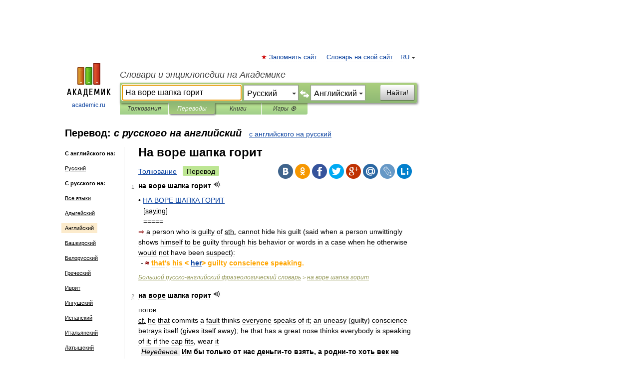

--- FILE ---
content_type: text/html; charset=UTF-8
request_url: https://translate.academic.ru/%D0%9D%D0%B0%20%D0%B2%D0%BE%D1%80%D0%B5%20%D1%88%D0%B0%D0%BF%D0%BA%D0%B0%20%D0%B3%D0%BE%D1%80%D0%B8%D1%82/ru/en/
body_size: 18672
content:
<!DOCTYPE html>
<html lang="ru">
<head>


	<meta http-equiv="Content-Type" content="text/html; charset=utf-8" />
	<title>На воре шапка горит — с русского на английский</title>
	<meta name="Description" content="" />
	<!-- type: desktop C: RU  -->
	<meta name="Keywords" content="" />

 
	<!--[if IE]>
	<meta http-equiv="cleartype" content="on" />
	<meta http-equiv="msthemecompatible" content="no"/>
	<![endif]-->

	<meta name="viewport" content="width=device-width, initial-scale=1, minimum-scale=1">

	
    <meta http-equiv='x-dns-prefetch-control' content='on'>
    <link rel="dns-prefetch" href="https://ajax.googleapis.com">
    <link rel="dns-prefetch" href="https://www.googletagservices.com">
    <link rel="dns-prefetch" href="https://www.google-analytics.com">
    <link rel="dns-prefetch" href="https://pagead2.googlesyndication.com">
    <link rel="dns-prefetch" href="https://ajax.googleapis.com">
    <link rel="dns-prefetch" href="https://an.yandex.ru">
    <link rel="dns-prefetch" href="https://mc.yandex.ru">

    <link rel="preload" href="/images/Logo.png"   as="image" >
    <link rel="preload" href="/images/Logo_h.png" as="image" >

	<meta property="og:title" content="Перевод на воре шапка горит с русского на английский" />
	<meta property="og:type" content="article" />
	<meta property="og:url" content="https://translate.academic.ru/%D0%BD%D0%B0 %D0%B2%D0%BE%D1%80%D0%B5 %D1%88%D0%B0%D0%BF%D0%BA%D0%B0 %D0%B3%D0%BE%D1%80%D0%B8%D1%82/ru/en/" />
	<meta property="og:image" content="https://academic.ru/images/Logo_social_ru.png?3" />
	<meta property="og:description" content="" />
	<meta property="og:site_name" content="Словари и энциклопедии на Академике" />
	<link rel="search" type="application/opensearchdescription+xml" title="Словари и энциклопедии на Академике" href="dic.academic.ru/dicsearch.xml" />
	<meta name="ROBOTS" content="ALL" />
	<link rel="canonical" href="https://translate.academic.ru/%D0%BD%D0%B0 %D0%B2%D0%BE%D1%80%D0%B5 %D1%88%D0%B0%D0%BF%D0%BA%D0%B0 %D0%B3%D0%BE%D1%80%D0%B8%D1%82/ru/en/" />
	<link rel="alternate" hreflang="x-default" href="https://translate.academic.ru/%D0%BD%D0%B0 %D0%B2%D0%BE%D1%80%D0%B5 %D1%88%D0%B0%D0%BF%D0%BA%D0%B0 %D0%B3%D0%BE%D1%80%D0%B8%D1%82/ru/en/" />
	<link rel="alternate" hreflang="en" href="https://translate.academic.ru/%D0%BD%D0%B0 %D0%B2%D0%BE%D1%80%D0%B5 %D1%88%D0%B0%D0%BF%D0%BA%D0%B0 %D0%B3%D0%BE%D1%80%D0%B8%D1%82/ru/en/" />
	<link rel="alternate" hreflang="de" href="https://translate.academic.ru/%D0%BD%D0%B0 %D0%B2%D0%BE%D1%80%D0%B5 %D1%88%D0%B0%D0%BF%D0%BA%D0%B0 %D0%B3%D0%BE%D1%80%D0%B8%D1%82/ru/en/" />
	<link rel="alternate" hreflang="es" href="https://translate.academic.ru/%D0%BD%D0%B0 %D0%B2%D0%BE%D1%80%D0%B5 %D1%88%D0%B0%D0%BF%D0%BA%D0%B0 %D0%B3%D0%BE%D1%80%D0%B8%D1%82/ru/en/" />
	<link rel="alternate" hreflang="fr" href="https://translate.academic.ru/%D0%BD%D0%B0 %D0%B2%D0%BE%D1%80%D0%B5 %D1%88%D0%B0%D0%BF%D0%BA%D0%B0 %D0%B3%D0%BE%D1%80%D0%B8%D1%82/ru/en/" />
	<link rel="alternate" hreflang="ru" href="https://translate.academic.ru/%D0%BD%D0%B0 %D0%B2%D0%BE%D1%80%D0%B5 %D1%88%D0%B0%D0%BF%D0%BA%D0%B0 %D0%B3%D0%BE%D1%80%D0%B8%D1%82/ru/en/" />

<!-- d/t desktop  -->
      <script>
        window.CaramelDomain = "academic.ru";
        const caramelJS = document.createElement('script'); 
        caramelJS.src = "https://ads.digitalcaramel.com/caramel.js?ts="+new Date().getTime();
        caramelJS.async = true;
        document.head.appendChild(caramelJS);
      </script>


      <script>window.yaContextCb = window.yaContextCb || [] </script> 
      <script async src="https://yandex.ru/ads/system/context.js"></script>

    
<!-- +++++ ab_flag=1 fa_flag=2 +++++ -->

<style type="text/css">
div.hidden,#sharemenu,div.autosuggest,#contextmenu,#ad_top,#ad_bottom,#ad_right,#ad_top2,#restrictions,#footer ul + div,#TerminsNavigationBar,#top-menu,#lang,#search-tabs,#search-box .translate-lang,#translate-arrow,#dic-query,#logo img.h,#t-direction-head,#langbar,.smm{display:none}p,ul{list-style-type:none;margin:0 0 15px}ul li{margin-bottom:6px}.content ul{list-style-type:disc}*{padding:0;margin:0}html,body{height:100%}body{padding:0;margin:0;color:#000;font:14px Helvetica,Arial,Tahoma,sans-serif;background:#fff;line-height:1.5em}a{color:#0d44a0;text-decoration:none}h1{font-size:24px;margin:0 0 18px}h2{font-size:20px;margin:0 0 14px}h3{font-size:16px;margin:0 0 10px}h1 a,h2 a{color:#454545!important}#page{margin:0 auto}#page{min-height:100%;position:relative;padding-top:105px}#page{width:720px;padding-right:330px}* html #page{height:100%}#header{position:relative;height:122px}#logo{float:left;margin-top:21px;width:125px}#logo a.img{width:90px;margin:0 0 0 16px}#logo a.img.logo-en{margin-left:13px}#logo a{display:block;font-size:12px;text-align:center;word-break:break-all}#site-title{padding-top:35px;margin:0 0 5px 135px}#site-title a{color:#000;font-size:18px;font-style:italic;display:block;font-weight:400}#search-box{margin-left:135px;border-top-right-radius:3px;border-bottom-right-radius:3px;padding:4px;position:relative;background:#abcf7e;min-height:33px}#search-box.dic{background:#896744}#search-box table{border-spacing:0;border-collapse:collapse;width:100%}#search-box table td{padding:0;vertical-align:middle}#search-box table td:first-child{padding-right:3px}#search-box table td:last-child{width:1px}#search-query,#dic-query,.translate-lang{padding:6px;font-size:16px;height:18px;border:1px solid #949494;width:100%;box-sizing:border-box;height:32px;float:none;margin:0;background:white;float:left;border-radius:0!important}#search-button{width:70px;height:32px;text-align:center;border:1px solid #7a8e69;border-radius:3px;background:#e0e0e0}#search-tabs{display:block;margin:0 15px 0 135px;padding:0;list-style-type:none}#search-tabs li{float:left;min-width:70px;max-width:140px;padding:0 15px;height:23px;line-height:23px;background:#bde693;text-align:center;margin-right:1px}#search-box.dic + #search-tabs li{background:#C9A784}#search-tabs li:last-child{border-bottom-right-radius:3px}#search-tabs li a{color:#353535;font-style:italic;font-size:12px;display:block;white-space:nowrap;text-overflow:ellipsis;overflow:hidden}#search-tabs li.active{height:22px;line-height:23px;position:relative;background:#abcf7e;border-bottom-left-radius:3px;border-bottom-right-radius:3px}#search-box.dic + #search-tabs li.active{background:#896744}#search-tabs li.active a{color:white}#content{clear:both;margin:30px 0;padding-left:15px}#content a{text-decoration:underline}#content .breadcrumb{margin-bottom:20px}#search_sublinks,#search_links{margin-bottom:8px;margin-left:-8px}#search_sublinks a,#search_links a{padding:3px 8px 1px;border-radius:2px}#search_sublinks a.active,#search_links a.active{color:#000 !important;background:#bde693;text-decoration:none!important}.term{color:saddlebrown}@media(max-width:767px){.hideForMobile{display:none}#header{height:auto}#page{padding:5px;width:auto}#logo{float:none;width:144px;text-align:left;margin:0;padding-top:5px}#logo a{height:44px;overflow:hidden;text-align:left}#logo img.h{display:initial;width:144px;height:44px}#logo img.v{display:none}#site-title{padding:0;margin:10px 0 5px}#search-box,#search-tabs{clear:both;margin:0;width:auto;padding:4px}#search-box.translate #search-query{width:100%;margin-bottom:4px}#search-box.translate #td-search{overflow:visible;display:table-cell}ul#search-tabs{white-space:nowrap;margin-top:5px;overflow-x:auto;overflow-y:hidden}ul#search-tabs li,ul#search-tabs li.active{background:none!important;box-shadow:none;min-width:0;padding:0 5px;float:none;display:inline-block}ul#search-tabs li a{border-bottom:1px dashed green;font-style:normal;color:green;font-size:16px}ul#search-tabs li.active a{color:black;border-bottom-color:white;font-weight:700}ul#search-tabs li a:hover,ul#search-tabs li.active a:hover{color:black}#content{margin:15px 0}.h250{height:280px;max-height:280px;overflow:hidden;margin:25px 0 25px 0}
}#search-box .translate-lang,#translate-arrow{visibility:hidden;opacity:0;transition-delay:.2s;display:block;float:left;position:relative;width:0}#search-box .translate-lang{padding:0}#search-box .translate-lang select{background:0 0;width:100%;line-height:inherit;border:0;border-radius:0;-moz-appearance:none;-webkit-appearance:none;appearance:none;-o-webkit-appearance:none;-ms-webkit-appearance:none;height:32px;position:absolute;padding:6px 16px 6px 6px;-moz-padding-end:0;font-size:16px}#search-box .translate-lang:before{display:inline-block;width:0;height:0;vertical-align:top;border-left:4px solid transparent;border-right:4px solid transparent;border-top:4px solid #333;content:'';margin-top:9px;margin-left:4px;position:absolute;right:4px;top:6px}#search-box .translate-lang span{display:block;right:20px;left:6px;position:absolute;overflow:hidden;text-overflow:ellipsis}#translate-arrow{width:24px;text-align:center;font-weight:bolder;line-height:16px;margin:11px 0 0}#translate-arrow a{border:none;cursor:pointer}#search-box.translate .translate-lang{width:120px}#search-box.translate #translate-arrow,#search-box.translate .translate-lang{visibility:visible;opacity:1}#search-box.translate #td-search{overflow:visible;display:table-cell}#search-box.translate #search-query{width:260px;margin-right:4px}@media (max-width:767px){#search-box.translate .translate-lang{width:-moz-calc(50% - 12px);width:-webkit-calc(50% - 12px);width:calc(50% - 12px)}#search-box.translate #search-query{width:100%;margin-right:0}}</style>

	<link rel="shortcut icon" href="https://academic.ru/favicon.ico" type="image/x-icon" sizes="16x16" />
	<link rel="shortcut icon" href="https://academic.ru/images/icon.ico" type="image/x-icon" sizes="32x32" />
    <link rel="shortcut icon" href="https://academic.ru/images/icon.ico" type="image/x-icon" sizes="48x48" />
    
    <link rel="icon" type="image/png" sizes="16x16" href="/images/Logo_16x16_transparent.png" />
    <link rel="icon" type="image/png" sizes="32x32" href="/images/Logo_32x32_transparent.png" />
    <link rel="icon" type="image/png" sizes="48x48" href="/images/Logo_48x48_transparent.png" />
    <link rel="icon" type="image/png" sizes="64x64" href="/images/Logo_64x64_transparent.png" />
    <link rel="icon" type="image/png" sizes="128x128" href="/images/Logo_128x128_transparent.png" />

    <link rel="apple-touch-icon" sizes="57x57"   href="/images/apple-touch-icon-57x57.png" />
    <link rel="apple-touch-icon" sizes="60x60"   href="/images/apple-touch-icon-60x60.png" />
    <link rel="apple-touch-icon" sizes="72x72"   href="/images/apple-touch-icon-72x72.png" />
    <link rel="apple-touch-icon" sizes="76x76"   href="/images/apple-touch-icon-76x76.png" />
    <link rel="apple-touch-icon" sizes="114x114" href="/images/apple-touch-icon-114x114.png" />
    <link rel="apple-touch-icon" sizes="120x120" href="/images/apple-touch-icon-120x120.png" />
  
    <!-- link rel="mask-icon" href="/images/safari-pinned-tab.svg" color="#5bbad5" -->
    <meta name="msapplication-TileColor" content="#00aba9" />
    <meta name="msapplication-config" content="/images/browserconfig.xml" />
    <meta name="theme-color" content="#ffffff" />

    <meta name="apple-mobile-web-app-capable" content="yes" />
    <meta name="apple-mobile-web-app-status-bar-style" content="black /">


<script type="text/javascript">
  (function(i,s,o,g,r,a,m){i['GoogleAnalyticsObject']=r;i[r]=i[r]||function(){
  (i[r].q=i[r].q||[]).push(arguments)},i[r].l=1*new Date();a=s.createElement(o),
  m=s.getElementsByTagName(o)[0];a.async=1;a.src=g;m.parentNode.insertBefore(a,m)
  })(window,document,'script','//www.google-analytics.com/analytics.js','ga');

  ga('create', 'UA-2754246-4', 'auto');
  ga('require', 'displayfeatures');

  ga('set', 'dimension1', '');
  ga('set', 'dimension2', 'translate');
  ga('set', 'dimension3', '1');

  ga('send', 'pageview');

</script>


<script type="text/javascript">
	if(typeof(console) == 'undefined' ) console = {};
	if(typeof(console.log) == 'undefined' ) console.log = function(){};
	if(typeof(console.warn) == 'undefined' ) console.warn = function(){};
	if(typeof(console.error) == 'undefined' ) console.error = function(){};
	if(typeof(console.time) == 'undefined' ) console.time = function(){};
	if(typeof(console.timeEnd) == 'undefined' ) console.timeEnd = function(){};
	Academic = {};
	Academic.sUserLanguage = 'ru';
	Academic.sDomainURL = '';
	Academic.sMainDomainURL = '//dic.academic.ru/';
	Academic.sTranslateDomainURL = '//translate.academic.ru/';
	Academic.deviceType = 'desktop';
		Academic.Lang = {};
	Academic.Lang.sTermNotFound = 'Термин, отвечающий запросу, не найден'; 
</script>


<!--  Вариокуб -->
<script type="text/javascript">
    (function(e, x, pe, r, i, me, nt){
    e[i]=e[i]||function(){(e[i].a=e[i].a||[]).push(arguments)},
    me=x.createElement(pe),me.async=1,me.src=r,nt=x.getElementsByTagName(pe)[0],me.addEventListener("error",function(){function cb(t){t=t[t.length-1],"function"==typeof t&&t({flags:{}})};Array.isArray(e[i].a)&&e[i].a.forEach(cb);e[i]=function(){cb(arguments)}}),nt.parentNode.insertBefore(me,nt)})
    (window, document, "script", "https://abt.s3.yandex.net/expjs/latest/exp.js", "ymab");

    ymab("metrika.70309897", "init"/*, {clientFeatures}, {callback}*/);
    ymab("metrika.70309897", "setConfig", {enableSetYmUid: true});
</script>





</head>
<body>

<div id="ad_top">
<!-- top bnr -->
<div class="banner" style="max-height: 90px; overflow: hidden; display: inline-block;">




<!-- Yandex.RTB R-A-12643772-1 -->
<div id="yandex_rtb_R-A-12643772-1"></div>
<script>
window.yaContextCb.push(() => {
    Ya.Context.AdvManager.render({
        "blockId": "R-A-12643772-1",
        "renderTo": "yandex_rtb_R-A-12643772-1"
    })
})
</script>


</div> <!-- top banner  -->




</div>
	<div id="page"  >








			<div id="header">
				<div id="logo">
					<a href="//academic.ru">
						<img src="//academic.ru/images/Logo.png" class="v" alt="academic.ru" width="88" height="68" />
						<img src="//academic.ru/images/Logo_h.png" class="h" alt="academic.ru" width="144" height="44" />
						<br />
						academic.ru					</a>
				</div>
					<ul id="top-menu">
						<li id="lang">
							<a href="#" class="link">RU</a>

							<ul id="lang-menu">

							<li><a href="//en-academic.com">EN</a></li>
<li><a href="//de-academic.com">DE</a></li>
<li><a href="//es-academic.com">ES</a></li>
<li><a href="//fr-academic.com">FR</a></li>
							</ul>
						</li>
						<!--li><a class="android" href="//dic.academic.ru/android.php">Android версия</a></li-->
						<!--li><a class="apple" href="//dic.academic.ru/apple.php">iPhone/iPad версия</a></li-->
						<li><a class="add-fav link" href="#" onClick="add_favorite(this);">Запомнить сайт</a></li>
						<li><a href="//partners.academic.ru/partner_proposal.php" target="_blank">Словарь на свой сайт</a></li>
						<!--li><a href="#">Форум</a></li-->
					</ul>
					<h2 id="site-title">
						<a href="//academic.ru">Словари и энциклопедии на Академике</a>
					</h2>

					<div id="search-box" class="translate">
						<form action="/searchall.php" method="get" name="formSearch">

<table><tr><td id="td-search">

							<input type="text" name="SWord" id="search-query" required
							value="На воре шапка горит"
							title="Введите текст для поиска по словарям и энциклопедиям" placeholder="Введите текст для поиска по словарям и энциклопедиям"
							autocomplete="off" autofocus>


<div class="translate-lang">
	<select name="from" id="translateFrom">
				<option value="xx">Все языки</option><option value="ru" selected>Русский</option><option value="en">Английский</option><option value="fr">Французский</option><option value="de">Немецкий</option><option value="es">Испанский</option><option disabled>────────</option><option value="sq">Албанский</option><option value="al">Алтайский</option><option value="ar">Арабский</option><option value="an">Арагонский</option><option value="hy">Армянский</option><option value="rp">Арумынский</option><option value="at">Астурийский</option><option value="af">Африкаанс</option><option value="bb">Багобо</option><option value="eu">Баскский</option><option value="ba">Башкирский</option><option value="be">Белорусский</option><option value="bg">Болгарский</option><option value="bu">Бурятский</option><option value="cy">Валлийский</option><option value="wr">Варайский</option><option value="hu">Венгерский</option><option value="vp">Вепсский</option><option value="hs">Верхнелужицкий</option><option value="vi">Вьетнамский</option><option value="ht">Гаитянский</option><option value="el">Греческий</option><option value="ka">Грузинский</option><option value="gn">Гуарани</option><option value="gd">Гэльский</option><option value="da">Датский</option><option value="dl">Долганский</option><option value="pr">Древнерусский язык</option><option value="he">Иврит</option><option value="yi">Идиш</option><option value="in">Ингушский</option><option value="id">Индонезийский</option><option value="ik">Инупиак</option><option value="ga">Ирландский</option><option value="is">Исландский</option><option value="it">Итальянский</option><option value="yo">Йоруба</option><option value="kk">Казахский</option><option value="kc">Карачаевский</option><option value="ca">Каталанский</option><option value="qy">Квенья</option><option value="qu">Кечуа</option><option value="ky">Киргизский</option><option value="zh">Китайский</option><option value="go">Клингонский</option><option value="mm">Коми</option><option value="kv">Коми</option><option value="ko">Корейский</option><option value="cr">Кри</option><option value="ct">Крымскотатарский</option><option value="kp">Кумыкский</option><option value="ku">Курдский</option><option value="km">Кхмерский</option><option value="la">Латинский</option><option value="lv">Латышский</option><option value="ln">Лингала</option><option value="lt">Литовский</option><option value="lb">Люксембургский</option><option value="mu">Майя</option><option value="mk">Македонский</option><option value="ms">Малайский</option><option value="ma">Маньчжурский</option><option value="mi">Маори</option><option value="mj">Марийский</option><option value="mc">Микенский</option><option value="mf">Мокшанский</option><option value="mn">Монгольский</option><option value="nu">Науатль</option><option value="nl">Нидерландский</option><option value="og">Ногайский</option><option value="no">Норвежский</option><option value="oa">Орокский</option><option value="os">Осетинский</option><option value="ot">Османский</option><option value="pi">Пали</option><option value="pm">Папьяменто</option><option value="pa">Пенджабский</option><option value="fa">Персидский</option><option value="pl">Польский</option><option value="pt">Португальский</option><option value="ro">Румынский, Молдавский</option><option value="sa">Санскрит</option><option value="se">Северносаамский</option><option value="sr">Сербский</option><option value="ld">Сефардский</option><option value="sz">Силезский</option><option value="sk">Словацкий</option><option value="sl">Словенский</option><option value="sw">Суахили</option><option value="tl">Тагальский</option><option value="tg">Таджикский</option><option value="th">Тайский</option><option value="tt">Татарский</option><option value="tw">Тви</option><option value="bo">Тибетский</option><option value="tf">Тофаларский</option><option value="tv">Тувинский</option><option value="tr">Турецкий</option><option value="tk">Туркменский</option><option value="ud">Удмуртский</option><option value="uz">Узбекский</option><option value="ug">Уйгурский</option><option value="uk">Украинский</option><option value="ur">Урду</option><option value="uu">Урумский</option><option value="fo">Фарерский</option><option value="fi">Финский</option><option value="hi">Хинди</option><option value="hr">Хорватский</option><option value="cu">Церковнославянский (Старославянский)</option><option value="ke">Черкесский</option><option value="ck">Чероки</option><option value="ce">Чеченский</option><option value="cs">Чешский</option><option value="cv">Чувашский</option><option value="cn">Шайенского</option><option value="sv">Шведский</option><option value="cj">Шорский</option><option value="sx">Шумерский</option><option value="ev">Эвенкийский</option><option value="gw">Эльзасский</option><option value="mv">Эрзянский</option><option value="eo">Эсперанто</option><option value="et">Эстонский</option><option value="ya">Юпийский</option><option value="sh">Якутский</option><option value="ja">Японский</option>	</select>
</div>
<div id="translate-arrow"><a>&nbsp;</a></div>
<div class="translate-lang">
	<select name="to" id="translateOf">
				<option value="xx">Все языки</option><option value="ru">Русский</option><option value="en" selected>Английский</option><option value="fr">Французский</option><option value="de">Немецкий</option><option value="es">Испанский</option><option disabled>────────</option><option value="av">Аварский</option><option value="ad">Адыгейский</option><option value="az">Азербайджанский</option><option value="ai">Айнский язык</option><option value="al">Алтайский</option><option value="ar">Арабский</option><option value="hy">Армянский</option><option value="eu">Баскский</option><option value="ba">Башкирский</option><option value="be">Белорусский</option><option value="hu">Венгерский</option><option value="vp">Вепсский</option><option value="vd">Водский</option><option value="el">Греческий</option><option value="da">Датский</option><option value="he">Иврит</option><option value="yi">Идиш</option><option value="iz">Ижорский</option><option value="in">Ингушский</option><option value="id">Индонезийский</option><option value="is">Исландский</option><option value="it">Итальянский</option><option value="kk">Казахский</option><option value="kc">Карачаевский</option><option value="zh">Китайский</option><option value="kv">Коми</option><option value="ct">Крымскотатарский</option><option value="kp">Кумыкский</option><option value="la">Латинский</option><option value="lv">Латышский</option><option value="lt">Литовский</option><option value="mj">Марийский</option><option value="mf">Мокшанский</option><option value="mn">Монгольский</option><option value="nl">Нидерландский</option><option value="no">Норвежский</option><option value="os">Осетинский</option><option value="fa">Персидский</option><option value="pl">Польский</option><option value="pt">Португальский</option><option value="sk">Словацкий</option><option value="sl">Словенский</option><option value="sw">Суахили</option><option value="tg">Таджикский</option><option value="th">Тайский</option><option value="tt">Татарский</option><option value="tr">Турецкий</option><option value="tk">Туркменский</option><option value="ud">Удмуртский</option><option value="uz">Узбекский</option><option value="ug">Уйгурский</option><option value="uk">Украинский</option><option value="uu">Урумский</option><option value="fi">Финский</option><option value="cu">Церковнославянский (Старославянский)</option><option value="ce">Чеченский</option><option value="cs">Чешский</option><option value="cv">Чувашский</option><option value="sv">Шведский</option><option value="cj">Шорский</option><option value="ev">Эвенкийский</option><option value="mv">Эрзянский</option><option value="eo">Эсперанто</option><option value="et">Эстонский</option><option value="sh">Якутский</option><option value="ja">Японский</option>	</select>
</div>
<input type="hidden" name="did" id="did-field" value="" />
<input type="hidden" id="search-type" name="stype" value="1" />

</td><td>

							<button id="search-button">Найти!</button>

</td></tr></table>

						</form>

						<input type="text" name="dic_query" id="dic-query"
						title="Интерактивное оглавление. Вводите нужный Вам термин" placeholder="Интерактивное оглавление. Вводите нужный Вам термин"
						autocomplete="off" >


					</div>
				  <ul id="search-tabs">
    <li data-search-type="0" id="interpretations" ><a href="#" onclick="return false;">Толкования</a></li>
    <li data-search-type="1"  id="translations" class="active"><a href="#" onclick="return false;">Переводы</a></li>
    <li data-search-type="10" id="books"            ><a href="#" onclick="return false;">Книги       </a></li>
    <li data-search-type="88" id="games"            ><a href="https://games.academic.ru" title="Бесплатные игры" >Игры ⚽</a></li>
  </ul>
				</div>

	
<div id="ad_top2"></div>	
			<div id="content">

<div id="t-direction-head">
	<h2>Перевод:
		<span class="direction-translate">с русского на английский</span>
	</h2>
		<a href="/На воре шапка горит/en/ru/">с английского на русский</a>
	</div>

<div id="langbar">
	<ul>
			<li><strong>С английского на:</strong></li>
		<li><a href="/На воре шапка горит/en/ru/">Русский</a></li>
	
			<li><strong>С русского на:</strong></li>
	<li><a href="/%D0%BD%D0%B0+%D0%B2%D0%BE%D1%80%D0%B5+%D1%88%D0%B0%D0%BF%D0%BA%D0%B0+%D0%B3%D0%BE%D1%80%D0%B8%D1%82/ru/xx/">Все языки</a></li><li><a href="/%D0%BD%D0%B0+%D0%B2%D0%BE%D1%80%D0%B5+%D1%88%D0%B0%D0%BF%D0%BA%D0%B0+%D0%B3%D0%BE%D1%80%D0%B8%D1%82/ru/ad/">Адыгейский</a></li><li class="active"><a href="#">Английский</a></li><li><a href="/%D0%BD%D0%B0+%D0%B2%D0%BE%D1%80%D0%B5+%D1%88%D0%B0%D0%BF%D0%BA%D0%B0+%D0%B3%D0%BE%D1%80%D0%B8%D1%82/ru/ba/">Башкирский</a></li><li><a href="/%D0%BD%D0%B0+%D0%B2%D0%BE%D1%80%D0%B5+%D1%88%D0%B0%D0%BF%D0%BA%D0%B0+%D0%B3%D0%BE%D1%80%D0%B8%D1%82/ru/be/">Белорусский</a></li><li><a href="/%D0%BD%D0%B0+%D0%B2%D0%BE%D1%80%D0%B5+%D1%88%D0%B0%D0%BF%D0%BA%D0%B0+%D0%B3%D0%BE%D1%80%D0%B8%D1%82/ru/el/">Греческий</a></li><li><a href="/%D0%BD%D0%B0+%D0%B2%D0%BE%D1%80%D0%B5+%D1%88%D0%B0%D0%BF%D0%BA%D0%B0+%D0%B3%D0%BE%D1%80%D0%B8%D1%82/ru/he/">Иврит</a></li><li><a href="/%D0%BD%D0%B0+%D0%B2%D0%BE%D1%80%D0%B5+%D1%88%D0%B0%D0%BF%D0%BA%D0%B0+%D0%B3%D0%BE%D1%80%D0%B8%D1%82/ru/in/">Ингушский</a></li><li><a href="/%D0%BD%D0%B0+%D0%B2%D0%BE%D1%80%D0%B5+%D1%88%D0%B0%D0%BF%D0%BA%D0%B0+%D0%B3%D0%BE%D1%80%D0%B8%D1%82/ru/es/">Испанский</a></li><li><a href="/%D0%BD%D0%B0+%D0%B2%D0%BE%D1%80%D0%B5+%D1%88%D0%B0%D0%BF%D0%BA%D0%B0+%D0%B3%D0%BE%D1%80%D0%B8%D1%82/ru/it/">Итальянский</a></li><li><a href="/%D0%BD%D0%B0+%D0%B2%D0%BE%D1%80%D0%B5+%D1%88%D0%B0%D0%BF%D0%BA%D0%B0+%D0%B3%D0%BE%D1%80%D0%B8%D1%82/ru/lv/">Латышский</a></li><li><a href="/%D0%BD%D0%B0+%D0%B2%D0%BE%D1%80%D0%B5+%D1%88%D0%B0%D0%BF%D0%BA%D0%B0+%D0%B3%D0%BE%D1%80%D0%B8%D1%82/ru/de/">Немецкий</a></li><li><a href="/%D0%BD%D0%B0+%D0%B2%D0%BE%D1%80%D0%B5+%D1%88%D0%B0%D0%BF%D0%BA%D0%B0+%D0%B3%D0%BE%D1%80%D0%B8%D1%82/ru/nl/">Нидерландский</a></li><li><a href="/%D0%BD%D0%B0+%D0%B2%D0%BE%D1%80%D0%B5+%D1%88%D0%B0%D0%BF%D0%BA%D0%B0+%D0%B3%D0%BE%D1%80%D0%B8%D1%82/ru/pt/">Португальский</a></li><li><a href="/%D0%BD%D0%B0+%D0%B2%D0%BE%D1%80%D0%B5+%D1%88%D0%B0%D0%BF%D0%BA%D0%B0+%D0%B3%D0%BE%D1%80%D0%B8%D1%82/ru/tg/">Таджикский</a></li><li><a href="/%D0%BD%D0%B0+%D0%B2%D0%BE%D1%80%D0%B5+%D1%88%D0%B0%D0%BF%D0%BA%D0%B0+%D0%B3%D0%BE%D1%80%D0%B8%D1%82/ru/tt/">Татарский</a></li><li><a href="/%D0%BD%D0%B0+%D0%B2%D0%BE%D1%80%D0%B5+%D1%88%D0%B0%D0%BF%D0%BA%D0%B0+%D0%B3%D0%BE%D1%80%D0%B8%D1%82/ru/fi/">Финский</a></li><li><a href="/%D0%BD%D0%B0+%D0%B2%D0%BE%D1%80%D0%B5+%D1%88%D0%B0%D0%BF%D0%BA%D0%B0+%D0%B3%D0%BE%D1%80%D0%B8%D1%82/ru/fr/">Французский</a></li><li><a href="/%D0%BD%D0%B0+%D0%B2%D0%BE%D1%80%D0%B5+%D1%88%D0%B0%D0%BF%D0%BA%D0%B0+%D0%B3%D0%BE%D1%80%D0%B8%D1%82/ru/et/">Эстонский</a></li>	
	</ul>
</div>


<div class="content translates-content" id="selectable-content">
	<div class="title" id="TerminTitle"> <!-- ID нужен для того, чтобы спозиционировать Pluso -->
		<h1>
			На воре шапка горит		</h1>
	</div>
	<div id="search_links">
		<a href="//dic.academic.ru/searchall.php?SWord=%D0%BD%D0%B0+%D0%B2%D0%BE%D1%80%D0%B5+%D1%88%D0%B0%D0%BF%D0%BA%D0%B0+%D0%B3%D0%BE%D1%80%D0%B8%D1%82&amp;stype=0" >Толкование</a>
		<a class="active">Перевод</a>
	</div>
<ul class="smm">
  <li class="vk"><a onClick="share('vk'); return false;" href="#"></a></li>
  <li class="ok"><a onClick="share('ok'); return false;" href="#"></a></li>
  <li class="fb"><a onClick="share('fb'); return false;" href="#"></a></li>
  <li class="tw"><a onClick="share('tw'); return false;" href="#"></a></li>
  <li class="gplus"><a onClick="share('g+'); return false;" href="#"></a></li>
  <li class="mailru"><a onClick="share('mail.ru'); return false;" href="#"></a></li>
  <li class="lj"><a onClick="share('lj'); return false;" href="#"></a></li>
  <li class="li"><a onClick="share('li'); return false;" href="#"></a></li>
</ul>
	<div id="article">
	<ul class="terms-list">
		<li>
			<p>
				<span class="item">1</span>
				<strong>на воре шапка горит</strong>
									<span title="{t}Play{/t}" class="sound" data-state="0" data-lang="ru"
					      data-term="на воре шапка горит"
					      onClick="onSoundClick(this);">
					</span>
							</p>
			<div class="translate_definition">
			<div>• <span style="color: blueviolet;"> <a href="/%D0%9D%D0%90 %D0%92%D0%9E%D0%A0%D0%95 %D0%A8%D0%90%D0%9F%D0%9A%D0%90 %D0%93%D0%9E%D0%A0%D0%98%D0%A2/ru/en/">НА ВОРЕ ШАПКА ГОРИТ</a></span></div>
<div style="margin-left:10px">[<u>saying</u>]</div>
<div style="margin-left:10px">=====</div>
<div><span style="color: darkred;">⇒</span> a person who is guilty of <u>sth.</u> cannot hide his guilt (said when a person unwittingly shows himself to be guilty through his behavior or words in a case when he otherwise would not have been suspect):</div>
<div style="margin-left:5px">- <span style="color: darkred;"><strong>≈</span><span style="color: orange;"> that's his &LT; <a href="/her/ru/en/">her</a>&GT; guilty conscience speaking.</strong></span></div>			</div>
			<p class="src"><a href="https://phraseology_ru_en.academic.ru">Большой русско-английский фразеологический словарь</a> > <a href="https://phraseology_ru_en.academic.ru/16842/%D0%BD%D0%B0+%D0%B2%D0%BE%D1%80%D0%B5+%D1%88%D0%B0%D0%BF%D0%BA%D0%B0+%D0%B3%D0%BE%D1%80%D0%B8%D1%82">на воре шапка горит</a></p>
		</li>
				<li>
			<p>
				<span class="item">2</span>
				<strong>на воре шапка горит</strong>
									<span title="{t}Play{/t}" class="sound" data-state="0" data-lang="ru"
					      data-term="на воре шапка горит"
					      onClick="onSoundClick(this);">
					</span>
							</p>
			<div class="translate_definition">
			<div><u>погов.</u></div>
<div><u><span>cf.</u> he that commits a fault thinks everyone speaks of it; an uneasy (guilty) conscience betrays itself (gives itself away); he that has a great nose thinks everybody is speaking of it; if the cap fits, wear it</span></div>
<div style="margin-left:5px"><strong><em><p><span class="dic_example">Неуеденов.</em> Им бы только от нас деньги-то взять, а родни-то хоть век не видать. <em>Бальзаминова (встаёт).</em> После таких слов нам с тобой, Миша, кажется, здесь нечего делать. <em>Неуеденов.</em> Да, похоже на то. На воре-то, видно, шапка горит. <em>(А. Островский, Праздничный сон - до обеда)</em> — <em>Neuyedenov.</em> They'd rather grab our money, they don't care a fig about us, their kinsfolk. <em>Balzaminova (rises from the table).</em> I think that after such words we have nothing to do here, Misha. <em>Neuyedenov.</em> Yes, it seems so. If the cap fits, wear it.</span></p></strong></div>			</div>
			<p class="src"><a href="https://idioms_ru_en.academic.ru">Русско-английский фразеологический словарь </a> > <a href="https://idioms_ru_en.academic.ru/5078/%D0%BD%D0%B0+%D0%B2%D0%BE%D1%80%D0%B5+%D1%88%D0%B0%D0%BF%D0%BA%D0%B0+%D0%B3%D0%BE%D1%80%D0%B8%D1%82">на воре шапка горит</a></p>
		</li>
				<li>
			<p>
				<span class="item">3</span>
				<strong>на воре шапка горит</strong>
									<span title="{t}Play{/t}" class="sound" data-state="0" data-lang="ru"
					      data-term="на воре шапка горит"
					      onClick="onSoundClick(this);">
					</span>
							</p>
			<div class="translate_definition">
			<div>1) <span><u><span style="color: green;">General subject:</span></u> <a href="/one%27s guilty conscience is speaking/ru/en/">one's guilty conscience is speaking</a></span></div>
<div>2) <span><u><span style="color: green;">Set phrase:</span></u> <a href="/an uneasy conscience betrays itself/ru/en/">an uneasy conscience betrays itself</a>, <a href="/guilty conscience needs no accuser/ru/en/">guilty conscience needs no accuser</a>, <a href="/he has a guilty conscience/ru/en/">he has a guilty conscience</a>, <a href="/he that commits a fault thinks everyone speaks of it/ru/en/">he that commits a fault thinks everyone speaks of it</a> <span class="dic_comment"><span style="color: blue;"><em>(he who feels (knows) he is to blame, would inevitably betray himself)</em></span></span>, he that commits a fault thinks everyone speaks of it <span class="dic_comment"><span style="color: blue;"><em>(дословно: Тому, кто что-то натворит, <a href="/%D0%BA%D0%B0%D0%B6%D0%B5%D1%82%D1%81%D1%8F/ru/en/">кажется</a>, <a href="/%D1%87%D1%82%D0%BE %D0%B2%D1%81%D1%8F%D0%BA %D0%BE%D0%B1 %D1%8D%D1%82%D0%BE%D0%BC %D0%B3%D0%BE%D0%B2%D0%BE%D1%80%D0%B8%D1%82/ru/en/">что всяк об этом говорит</a>)</em></span></span>, he that has a great nose thinks everybody is speaking of it, he that has a great nose thinks everybody is speaking of it <span class="dic_comment"><span style="color: blue;"><em>(дословно: Тот, у кого большой нос, думает, что все об этом и говорят)</em></span></span>, if the cap fits, wear it, the cap fits <span class="dic_comment"><span style="color: blue;"><em>(дословно: Шапка подходит)</em></span></span>, the truest jests sound worst in guilty ears, guilty conscience gives itself away, a guilty mind betrays itself</span></div>			</div>
			<p class="src"><a href="https://universal_ru_en.academic.ru">Универсальный русско-английский словарь</a> > <a href="https://universal_ru_en.academic.ru/1574810/%D0%BD%D0%B0+%D0%B2%D0%BE%D1%80%D0%B5+%D1%88%D0%B0%D0%BF%D0%BA%D0%B0+%D0%B3%D0%BE%D1%80%D0%B8%D1%82">на воре шапка горит</a></p>
		</li>
				<li>
			<p>
				<span class="item">4</span>
				<strong>На воре шапка горит</strong>
									<span title="{t}Play{/t}" class="sound" data-state="0" data-lang="ru"
					      data-term="На воре шапка горит"
					      onClick="onSoundClick(this);">
					</span>
							</p>
			<div class="translate_definition">
			<em>a) The conduct and the appearance of a man guilty of something gives him away. See <a href="/%D0%91%D0%BE%D0%B3 %D1%88%D0%B5%D0%BB%D1%8C%D0%BC%D1%83 %D0%BC%D0%B5%D1%82%D0%B8%D1%82/ru/en/">Бог шельму метит</a> (Б), <a href="/%D0%9A%D1%82%D0%BE %D1%87%D0%B5%D1%81%D0%BD%D0%BE%D0%BA%D1%83 %D0%BF%D0%BE%D0%B5%D0%BB - %D1%81%D0%B0%D0%BC %D1%81%D0%BA%D0%B0%D0%B6%D0%B5%D1%82%D1%81%D1%8F/ru/en/">Кто чесноку поел - сам скажется</a> (K), <a href="/%D0%9E%D0%B1%D0%BB%D0%B8%D1%87%D1%8C%D0%B5 - %D1%83%D0%BB%D0%B8%D1%87%D1%8C%D0%B5/ru/en/">Обличье - уличье</a> (O); b) If you take</em>
<em>it as referring to yourself, there must be some reason for it. See <a href="/%D0%97%D0%BD%D0%B0%D0%B5%D1%82 %D0%BA%D0%BE%D1%88%D0%BA%D0%B0%2C %D1%87%D1%8C%D0%B5 %D0%BC%D1%8F%D1%81%D0%BE %D1%81%D1%8A%D0%B5%D0%BB%D0%B0/ru/en/">Знает кошка, чье мясо съела</a> (3)</em>
<div> <strong>Cf:</strong></div>
<div> <em>a)</em> Every man's faults are written on their foreheads (<span class="dic_color">Am.</span>). Every one's faults are written in (on) their foreheads (<span class="dic_color">Br.</span>). Guilty conscience gives itself away (<span class="dic_color">Br.</span>)</div>
<div> <em>b)</em> The cat knows whose butter he has eaten (<span class="dic_color">Br.</span>). If the cap fits, put it on (<span class="dic_color">Am.</span>). If the cap fits, wear it (<span class="dic_color">Am.</span>, <span class="dic_color">Br.</span>). If the the shoe fits, put it on (wear it) (<span class="dic_color">Am.</span>)</div>			</div>
			<p class="src"><a href="https://proverbs_ru_en.academic.ru">Русско-английский словарь пословиц и поговорок</a> > <a href="https://proverbs_ru_en.academic.ru/2839/%D0%9D%D0%B0+%D0%B2%D0%BE%D1%80%D0%B5+%D1%88%D0%B0%D0%BF%D0%BA%D0%B0+%D0%B3%D0%BE%D1%80%D0%B8%D1%82">На воре шапка горит</a></p>
		</li>
				<li>
			<p>
				<span class="item">5</span>
				<strong>на воре шапка горит</strong>
									<span title="{t}Play{/t}" class="sound" data-state="0" data-lang="ru"
					      data-term="на воре шапка горит"
					      onClick="onSoundClick(this);">
					</span>
							</p>
			<div class="translate_definition">
			<div><span> <a href="/a thief can%27t hide his guilty feeling/ru/en/">a thief can't hide his guilty feeling</a></span></div>			</div>
			<p class="src"><a href="https://new_ru_en.academic.ru">Новый русско-английский словарь</a> > <a href="https://new_ru_en.academic.ru/137314/%D0%BD%D0%B0+%D0%B2%D0%BE%D1%80%D0%B5+%D1%88%D0%B0%D0%BF%D0%BA%D0%B0+%D0%B3%D0%BE%D1%80%D0%B8%D1%82">на воре шапка горит</a></p>
		</li>
				<li>
			<p>
				<span class="item">6</span>
				<strong>На воре шапка горит</strong>
									<span title="{t}Play{/t}" class="sound" data-state="0" data-lang="ru"
					      data-term="На воре шапка горит"
					      onClick="onSoundClick(this);">
					</span>
							</p>
			<div class="translate_definition">
			<div>That's his guilty conscience showing/A guilty mind betrays itself</div>			</div>
			<p class="src"><a href="https://interpreter_ru_en.academic.ru">Словарь переводчика-синхрониста (русско-английский)</a> > <a href="https://interpreter_ru_en.academic.ru/469/%D0%9D%D0%B0+%D0%B2%D0%BE%D1%80%D0%B5+%D1%88%D0%B0%D0%BF%D0%BA%D0%B0+%D0%B3%D0%BE%D1%80%D0%B8%D1%82">На воре шапка горит</a></p>
		</li>
				<li>
			<p>
				<span class="item">7</span>
				<strong>На воре шапка горит</strong>
									<span title="{t}Play{/t}" class="sound" data-state="0" data-lang="ru"
					      data-term="На воре шапка горит"
					      onClick="onSoundClick(this);">
					</span>
							</p>
			<div class="translate_definition">
			<div><span>That's his guilty conscience showing/A guilty mind betrays itself</span></div>			</div>
			<p class="src"><a href="https://sim_interpreter_ru_en.academic.ru">Русско-английский словарь переводчика-синхрониста</a> > <a href="https://sim_interpreter_ru_en.academic.ru/1067/%D0%9D%D0%B0+%D0%B2%D0%BE%D1%80%D0%B5+%D1%88%D0%B0%D0%BF%D0%BA%D0%B0+%D0%B3%D0%BE%D1%80%D0%B8%D1%82">На воре шапка горит</a></p>
		</li>
				<li>
			<p>
				<span class="item">8</span>
				<strong>на воре шапка горит</strong>
									<span title="{t}Play{/t}" class="sound" data-state="0" data-lang="ru"
					      data-term="на воре шапка горит"
					      onClick="onSoundClick(this);">
					</span>
							</p>
			<div class="translate_definition">
			<div><u><span> <a href="/%D0%BF%D0%BE%D0%B3%D0%BE%D0%B2/ru/en/">погов</a></u> if the shoe fits, wear it; a thief can't hide his guilty feeling</span></div>			</div>
			<p class="src"><a href="https://active_ru_en.academic.ru">Американизмы. Русско-английский словарь.</a> > <a href="https://active_ru_en.academic.ru/8881/%D0%BD%D0%B0+%D0%B2%D0%BE%D1%80%D0%B5+%D1%88%D0%B0%D0%BF%D0%BA%D0%B0+%D0%B3%D0%BE%D1%80%D0%B8%D1%82">на воре шапка горит</a></p>
		</li>
				<li>
			<p>
				<span class="item">9</span>
				<strong>на воре и шапка горит</strong>
									<span title="{t}Play{/t}" class="sound" data-state="0" data-lang="ru"
					      data-term="на воре и шапка горит"
					      onClick="onSoundClick(this);">
					</span>
							</p>
			<div class="translate_definition">
			<div><span><u><span style="color: green;">Set phrase:</span></u> <a href="/guilty knowledge/ru/en/">guilty knowledge</a></span></div>			</div>
			<p class="src"><a href="https://universal_ru_en.academic.ru">Универсальный русско-английский словарь</a> > <a href="https://universal_ru_en.academic.ru/9063/%D0%BD%D0%B0+%D0%B2%D0%BE%D1%80%D0%B5+%D0%B8+%D1%88%D0%B0%D0%BF%D0%BA%D0%B0+%D0%B3%D0%BE%D1%80%D0%B8%D1%82">на воре и шапка горит</a></p>
		</li>
				<li>
			<p>
				<span class="item">10</span>
				<strong>на воре и шапка горит</strong>
									<span title="{t}Play{/t}" class="sound" data-state="0" data-lang="ru"
					      data-term="на воре и шапка горит"
					      onClick="onSoundClick(this);">
					</span>
							</p>
			<div class="translate_definition">
			<div><span><u><span style="color: green;">Set phrase:</span></u> <a href="/guilty knowledge/ru/en/">guilty knowledge</a></span></div>			</div>
			<p class="src"><a href="https://universal_ru_en.academic.ru">Универсальный русско-английский словарь</a> > <a href="https://universal_ru_en.academic.ru/1574809/%D0%BD%D0%B0+%D0%B2%D0%BE%D1%80%D0%B5+%D0%B8+%D1%88%D0%B0%D0%BF%D0%BA%D0%B0+%D0%B3%D0%BE%D1%80%D0%B8%D1%82">на воре и шапка горит</a></p>
		</li>
				<li>
			<p>
				<span class="item">11</span>
				<strong>ГОРИТ</strong>
									<span title="{t}Play{/t}" class="sound" data-state="0" data-lang="ru"
					      data-term="ГОРИТ"
					      onClick="onSoundClick(this);">
					</span>
							</p>
			<div class="translate_definition">
			<div> <a href="/%D0%B3%D0%BE%D1%80%D0%B8%D1%82 %D0%B2 %D1%80%D1%83%D0%BA%D0%B0%D1%85/ru/en/">горит в руках</a></div>
<div> <a href="/%D0%B7%D0%B5%D0%BC%D0%BB%D1%8F %D0%B3%D0%BE%D1%80%D0%B8%D1%82 %D0%BF%D0%BE%D0%B4 %D0%BD%D0%BE%D0%B3%D0%B0%D0%BC%D0%B8/ru/en/">земля горит под ногами</a></div>
<div> <a href="/%D0%BA%D1%80%D0%BE%D0%B2%D1%8C %D0%B3%D0%BE%D1%80%D0%B8%D1%82/ru/en/">кровь горит</a></div>
<div> <a href="/%D0%BD%D0%B0 %D0%B2%D0%BE%D1%80%D0%B5 %D1%88%D0%B0%D0%BF%D0%BA%D0%B0 %D0%B3%D0%BE%D1%80%D0%B8%D1%82/ru/en/">на воре шапка горит</a></div>
<div> <a href="/%D0%BD%D0%B5 %D0%B3%D0%BE%D1%80%D0%B8%D1%82/ru/en/">не горит</a></div>
<div> <a href="/%D1%81%D1%8B%D1%80-%D0%B1%D0%BE%D1%80 %D0%B3%D0%BE%D1%80%D0%B8%D1%82/ru/en/">сыр-бор горит</a></div>			</div>
			<p class="src"><a href="https://phraseology_ru_en.academic.ru">Большой русско-английский фразеологический словарь</a> > <a href="https://phraseology_ru_en.academic.ru/1296/%D0%93%D0%9E%D0%A0%D0%98%D0%A2">ГОРИТ</a></p>
		</li>
				<li>
			<p>
				<span class="item">12</span>
				<strong>ВОРЕ</strong>
									<span title="{t}Play{/t}" class="sound" data-state="0" data-lang="ru"
					      data-term="ВОРЕ"
					      onClick="onSoundClick(this);">
					</span>
							</p>
			<div class="translate_definition">
			<div> <a href="/%D0%BD%D0%B0 %D0%B2%D0%BE%D1%80%D0%B5 %D1%88%D0%B0%D0%BF%D0%BA%D0%B0 %D0%B3%D0%BE%D1%80%D0%B8%D1%82/ru/en/">на воре шапка горит</a></div>			</div>
			<p class="src"><a href="https://phraseology_ru_en.academic.ru">Большой русско-английский фразеологический словарь</a> > <a href="https://phraseology_ru_en.academic.ru/809/%D0%92%D0%9E%D0%A0%D0%95">ВОРЕ</a></p>
		</li>
				<li>
			<p>
				<span class="item">13</span>
				<strong>шапка</strong>
									<span title="{t}Play{/t}" class="sound" data-state="0" data-lang="ru"
					      data-term="шапка"
					      onClick="onSoundClick(this);">
					</span>
							</p>
			<div class="translate_definition">
			<u><span class="dic_color"><em><span class="dic_comment">ж.</span></em></span></u>
<div>1. cap</div>
<div style="margin-left:5px"><p><span class="dic_example"><strong> <a href="/%D0%BC%D0%B5%D1%85%D0%BE%D0%B2%D0%B0%D1%8F %D1%88%D0%B0%D0%BF%D0%BA%D0%B0/ru/en/">меховая шапка</a> — <a href="/fur-cap/ru/en/">fur-cap</a></strong></span></p></div>
<div style="margin-left:5px"><p><span class="dic_example"><strong> <a href="/%D0%B1%D0%B5%D0%B7 %D1%88%D0%B0%D0%BF%D0%BA%D0%B8/ru/en/">без шапки</a> — <a href="/capless/ru/en/">capless</a></strong></span></p></div>
<div>2. (<span class="dic_comment"><em>заголовок крупным шрифтом, общий для нескольких статей в газете</em></span>) banner headline(s) (<u><span class="dic_color"><em><span class="dic_comment">pl</span></u>.</em></span>)</div>
<div style="margin-left:5px"><u><strong><span class="dic_color"><em><p><span class="dic_example"><span class="dic_comment">♢</span></em></span></u> шапка волос — shock, head of hair</span></p></strong></div>
<div style="margin-left:5px"><strong><p><span class="dic_example"> <a href="/%D1%88%D0%B0%D0%BF%D0%BA%D0%B0-%D0%BD%D0%B5%D0%B2%D0%B8%D0%B4%D0%B8%D0%BC%D0%BA%D0%B0 %28/ru/en/">шапка-невидимка (</a><span class="dic_comment"><em> <a href="/%D0%B2 %D1%81%D0%BA%D0%B0%D0%B7%D0%BA%D0%B5/ru/en/">в сказке</a></em></span>) — magic hat</span></p></strong></div>
<div style="margin-left:5px"><strong><p><span class="dic_example"> <a href="/%D0%BF%D0%BE%D0%BB%D1%83%D1%87%D0%B8%D1%82%D1%8C %D0%BF%D0%BE %D1%88%D0%B0%D0%BF%D0%BA%D0%B5/ru/en/">получить по шапке</a> <u><span class="dic_color"><em><span class="dic_comment">разг.</span></em></span></u> — get* it in the neck</span></p></strong></div>
<div style="margin-left:5px"><strong><p><span class="dic_example"> <a href="/%D0%B4%D0%B0%D1%82%D1%8C %D0%BF%D0%BE %D1%88%D0%B0%D0%BF%D0%BA%D0%B5/ru/en/">дать по шапке</a> <u><span class="dic_color"><em><span class="dic_comment">разг.</span></em></span></u> — deal* a blow</span></p></strong></div>
<div style="margin-left:5px"><strong><p><span class="dic_example"> <a href="/%D0%BD%D0%B0 %D0%B2%D0%BE%D1%80%D0%B5 %D1%88%D0%B0%D0%BF%D0%BA%D0%B0 %D0%B3%D0%BE%D1%80%D0%B8%D1%82/ru/en/">на воре шапка горит</a> <span class="dic_comment"><em>погов.</em></span> — <a href="/an uneasy conscience betrays itself/ru/en/">an uneasy conscience betrays itself</a></span></p></strong></div>
<div style="margin-left:5px"><p><span class="dic_example"><strong> <a href="/%D1%88%D0%B0%D0%BF%D0%BA%D0%B0%D0%BC%D0%B8 %D0%B7%D0%B0%D0%BA%D0%B8%D0%B4%D0%B0%D1%82%D1%8C/ru/en/">шапками закидать</a> — boast of an easy victory; win* by sheer numbers</strong></span></p></div>			</div>
			<p class="src"><a href="https://smirnitsky_ru_en.academic.ru">Русско-английский словарь Смирнитского</a> > <a href="https://smirnitsky_ru_en.academic.ru/51611/%D1%88%D0%B0%D0%BF%D0%BA%D0%B0">шапка</a></p>
		</li>
				<li>
			<p>
				<span class="item">14</span>
				<strong>шапка</strong>
									<span title="{t}Play{/t}" class="sound" data-state="0" data-lang="ru"
					      data-term="шапка"
					      onClick="onSoundClick(this);">
					</span>
							</p>
			<div class="translate_definition">
			<div><u>жен.</u></div>
<div>1) <span> <a href="/cap/ru/en/">cap</a></span></div>
<div style="margin-left:5px">- <strong> <a href="/%D0%B1%D0%B5%D0%B7 %D1%88%D0%B0%D0%BF%D0%BA%D0%B8/ru/en/">без шапки</a></div>
- <a href="/%D0%B7%D0%B0%D0%BB%D0%BE%D0%BC%D0%B8%D1%82%D1%8C %D1%88%D0%B0%D0%BF%D0%BA%D1%83/ru/en/">заломить шапку</a><br />
- <a href="/%D0%BC%D0%B5%D1%85%D0%BE%D0%B2%D0%B0%D1%8F %D1%88%D0%B0%D0%BF%D0%BA%D0%B0/ru/en/">меховая шапка</a></strong>
<div>2) <span> <a href="/banner headline%28s%29/ru/en/">banner headline(s)</a> <u>мн. ч.</u> <span class="dic_comment"><em>(заголовок крупным шрифтом, общий для нескольких статей в газете)</span></em></span></div>
<div>••<strong></strong></div>
<div><p><span class="dic_example"><strong> <a href="/%D0%BD%D0%B0 %D0%B2%D0%BE%D1%80%D0%B5 %D1%88%D0%B0%D0%BF%D0%BA%D0%B0 %D0%B3%D0%BE%D1%80%D0%B8%D1%82/ru/en/">на воре шапка горит</a> — <a href="/an uneasy conscience betrays itself/ru/en/">an uneasy conscience betrays itself</a></strong></span></p></div>
<div><strong><p><span class="dic_example"> <a href="/%D1%88%D0%B0%D0%BF%D0%BA%D0%B0-%D0%BD%D0%B5%D0%B2%D0%B8%D0%B4%D0%B8%D0%BC%D0%BA%D0%B0/ru/en/">шапка-невидимка</a> <em> <a href="/%28%D0%B2 %D1%81%D0%BA%D0%B0%D0%B7%D0%BA%D0%B5%29/ru/en/">(в сказке)</a></em> — <a href="/magic hat/ru/en/">magic hat</a></span></p></strong></div>
<div>- <strong> <a href="/%D0%B4%D0%B0%D1%82%D1%8C %D0%BF%D0%BE %D1%88%D0%B0%D0%BF%D0%BA%D0%B5/ru/en/">дать по шапке</a></div>
- <a href="/%D0%BF%D0%BE%D0%BB%D1%83%D1%87%D0%B8%D1%82%D1%8C %D0%BF%D0%BE %D1%88%D0%B0%D0%BF%D0%BA%D0%B5/ru/en/">получить по шапке</a><br />
- <a href="/%D1%88%D0%B0%D0%BF%D0%BA%D0%B0 %D0%B2%D0%BE%D0%BB%D0%BE%D1%81/ru/en/">шапка волос</a><br />
- <a href="/%D1%88%D0%B0%D0%BF%D0%BA%D0%B0%D0%BC%D0%B8 %D0%B7%D0%B0%D0%BA%D0%B8%D0%B4%D0%B0%D1%82%D1%8C/ru/en/">шапками закидать</a></strong>			</div>
			<p class="src"><a href="https://general_voc_ru_en.academic.ru">Русско-английский словарь по общей лексике</a> > <a href="https://general_voc_ru_en.academic.ru/41897/%D1%88%D0%B0%D0%BF%D0%BA%D0%B0">шапка</a></p>
		</li>
				<li>
			<p>
				<span class="item">15</span>
				<strong>ШАПКА</strong>
									<span title="{t}Play{/t}" class="sound" data-state="0" data-lang="ru"
					      data-term="ШАПКА"
					      onClick="onSoundClick(this);">
					</span>
							</p>
			<div class="translate_definition">
			<div> <a href="/%D0%BD%D0%B0 %D0%B2%D0%BE%D1%80%D0%B5 %D1%88%D0%B0%D0%BF%D0%BA%D0%B0 %D0%B3%D0%BE%D1%80%D0%B8%D1%82/ru/en/">на воре шапка горит</a></div>
<div> <a href="/%D0%BF%D0%BE %D0%A1%D0%B5%D0%BD%D1%8C%D0%BA%D0%B5 %D1%88%D0%B0%D0%BF%D0%BA%D0%B0/ru/en/">по Сеньке шапка</a></div>
<div>по Сеньке и шапка</div>			</div>
			<p class="src"><a href="https://phraseology_ru_en.academic.ru">Большой русско-английский фразеологический словарь</a> > <a href="https://phraseology_ru_en.academic.ru/8632/%D0%A8%D0%90%D0%9F%D0%9A%D0%90">ШАПКА</a></p>
		</li>
				<li>
			<p>
				<span class="item">16</span>
				<strong>шапка</strong>
									<span title="{t}Play{/t}" class="sound" data-state="0" data-lang="ru"
					      data-term="шапка"
					      onClick="onSoundClick(this);">
					</span>
							</p>
			<div class="translate_definition">
			<div><u>ж</u></div>
<div><span> <a href="/cap/ru/en/">cap</a></span></div>
<div style="margin-left:5px"><p><span class="dic_example"><strong>мехова́я ша́пка — fur cap</strong></span></p></div>
<div style="margin-left:5px"><p><span class="dic_example"><strong>сне́жная ша́пка — snowcap</strong></span></p></div>
<div style="margin-left:5px"><p><span class="dic_example"><strong>без ша́пки — capless</strong></span></p></div>
<div style="margin-left:5px">- <strong> <a href="/%D0%BD%D0%B0 %D0%B2%D0%BE%D1%80%D0%B5 %D1%88%D0%B0%D0%BF%D0%BA%D0%B0 %D0%B3%D0%BE%D1%80%D0%B8%D1%82/ru/en/">на воре шапка горит</a></div>
- <a href="/%D0%BC%D1%8B %D0%B8%D1%85 %D1%88%D0%B0%D0%BF%D0%BA%D0%B0%D0%BC%D0%B8 %D0%B7%D0%B0%D0%BA%D0%B8%D0%B4%D0%B0%D0%B5%D0%BC/ru/en/">мы их шапками закидаем</a></strong>			</div>
			<p class="src"><a href="https://active_ru_en.academic.ru">Американизмы. Русско-английский словарь.</a> > <a href="https://active_ru_en.academic.ru/18737/%D1%88%D0%B0%D0%BF%D0%BA%D0%B0">шапка</a></p>
		</li>
				<li>
			<p>
				<span class="item">17</span>
				<strong>FAULT</strong>
									<span title="{t}Play{/t}" class="sound" data-state="0" data-lang="ru"
					      data-term="FAULT"
					      onClick="onSoundClick(this);">
					</span>
							</p>
			<div class="translate_definition">
			<div>• Blame not others for the faults that are in you - <a href="/%D0%9D%D0%B5%D1%87%D0%B5%D0%B3%D0%BE %D0%BD%D0%B0 %D0%B7%D0%B5%D1%80%D0%BA%D0%B0%D0%BB%D0%BE %D0%BF%D0%B5%D0%BD%D1%8F%D1%82%D1%8C%2C %D0%BA%D0%BE%D0%BB%D0%B8 %D1%80%D0%BE%D0%B6%D0%B0 %D0%BA%D1%80%D0%B8%D0%B2%D0%B0/ru/en/">Нечего на зеркало пенять, коли рожа крива</a> (H)</div>
<div>• By others' faults wise men correct their own - <a href="/%D0%9D%D0%B0 %D0%BE%D1%88%D0%B8%D0%B1%D0%BA%D0%B0%D1%85 %D0%B4%D1%80%D1%83%D0%B3%D0%B8%D1%85 %D1%83%D1%87%D0%B8%D0%BC%D1%81%D1%8F/ru/en/">На ошибках других учимся</a> (H)</div>
<div>• Confessed faults are half mended - <a href="/%D0%9F%D0%BE%D0%B2%D0%B8%D0%BD%D0%BD%D1%83%D1%8E %D0%B3%D0%BE%D0%BB%D0%BE%D0%B2%D1%83 %D0%B8 %D0%BC%D0%B5%D1%87 %D0%BD%D0%B5 %D1%81%D0%B5%D1%87%D0%B5%D1%82/ru/en/">Повинную голову и меч не сечет</a> (П)</div>
<div>• Confession of a fault makes half amends for it - <a href="/%D0%9F%D0%BE%D0%B2%D0%B8%D0%BD%D0%BD%D1%83%D1%8E %D0%B3%D0%BE%D0%BB%D0%BE%D0%B2%D1%83 %D0%B8 %D0%BC%D0%B5%D1%87 %D0%BD%D0%B5 %D1%81%D0%B5%D1%87%D0%B5%D1%82/ru/en/">Повинную голову и меч не сечет</a> (П)</div>
<div>• Don't blame your faults on others - <a href="/%D0%9D%D0%B5%D1%87%D0%B5%D0%B3%D0%BE %D0%BD%D0%B0 %D0%B7%D0%B5%D1%80%D0%BA%D0%B0%D0%BB%D0%BE %D0%BF%D0%B5%D0%BD%D1%8F%D1%82%D1%8C%2C %D0%BA%D0%BE%D0%BB%D0%B8 %D1%80%D0%BE%D0%B6%D0%B0 %D0%BA%D1%80%D0%B8%D0%B2%D0%B0/ru/en/">Нечего на зеркало пенять, коли рожа крива</a> (H)</div>
<div>• Don't lay your own faults at another person's (other persons') door - <a href="/%D0%9D%D0%B5%D1%87%D0%B5%D0%B3%D0%BE %D0%BD%D0%B0 %D0%B7%D0%B5%D1%80%D0%BA%D0%B0%D0%BB%D0%BE %D0%BF%D0%B5%D0%BD%D1%8F%D1%82%D1%8C%2C %D0%BA%D0%BE%D0%BB%D0%B8 %D1%80%D0%BE%D0%B6%D0%B0 %D0%BA%D1%80%D0%B8%D0%B2%D0%B0/ru/en/">Нечего на зеркало пенять, коли рожа крива</a> (H)</div>
<div>• Every man has his faults - <a href="/%D0%92%D1%81%D0%B5 %D0%BC%D1%8B %D0%BB%D1%8E%D0%B4%D0%B8%2C %D0%B2%D1%81%D0%B5 %D0%BC%D1%8B %D1%87%D0%B5%D0%BB%D0%BE%D0%B2%D0%B5%D0%BA%D0%B8/ru/en/">Все мы люди, все мы человеки</a> (B), <a href="/%D0%98 %D0%BD%D0%B0 %D1%81%D0%BE%D0%BB%D0%BD%D1%86%D0%B5 %D0%B5%D1%81%D1%82%D1%8C %D0%BF%D1%8F%D1%82%D0%BD%D0%B0/ru/en/">И на солнце есть пятна</a> (И)</div>
<div>• Every man's faults are not written on their foreheads - <a href="/%D0%A3 %D0%B2%D0%BE%D1%80%D0%B0 %D1%80%D0%B5%D0%BC%D0%B5%D1%81%D0%BB%D0%BE %D0%BD%D0%B0 %D0%BB%D0%B1%D1%83 %D0%BD%D0%B5 %D0%BD%D0%B0%D0%BF%D0%B8%D1%81%D0%B0%D0%BD%D0%BE/ru/en/">У вора ремесло на лбу не написано</a> (У)</div>
<div>• Every man's faults are written on their foreheads - <a href="/%D0%91%D0%BE%D0%B3 %D1%88%D0%B5%D0%BB%D1%8C%D0%BC%D1%83 %D0%BC%D0%B5%D1%82%D0%B8%D1%82/ru/en/">Бог шельму метит</a> (Б), <a href="/%D0%9A%D1%82%D0%BE %D1%87%D0%B5%D1%81%D0%BD%D0%BE%D0%BA%D1%83 %D0%BF%D0%BE%D0%B5%D0%BB - %D1%81%D0%B0%D0%BC %D1%81%D0%BA%D0%B0%D0%B6%D0%B5%D1%82%D1%81%D1%8F/ru/en/">Кто чесноку поел - сам скажется</a> (K), <a href="/%D0%9D%D0%B0 %D0%B2%D0%BE%D1%80%D0%B5 %D1%88%D0%B0%D0%BF%D0%BA%D0%B0 %D0%B3%D0%BE%D1%80%D0%B8%D1%82/ru/en/">На воре шапка горит</a> (H), <a href="/%D0%9E%D0%B1%D0%BB%D0%B8%D1%87%D1%8C%D0%B5 - %D1%83%D0%BB%D0%B8%D1%87%D1%8C%D0%B5/ru/en/">Обличье - уличье</a> (O)</div>
<div>• Every one's faults are not written in (on) their foreheads - <a href="/%D0%A3 %D0%B2%D0%BE%D1%80%D0%B0 %D1%80%D0%B5%D0%BC%D0%B5%D1%81%D0%BB%D0%BE %D0%BD%D0%B0 %D0%BB%D0%B1%D1%83 %D0%BD%D0%B5 %D0%BD%D0%B0%D0%BF%D0%B8%D1%81%D0%B0%D0%BD%D0%BE/ru/en/">У вора ремесло на лбу не написано</a> (У)</div>
<div>• Every one's faults are written in (on) their foreheads - <a href="/%D0%91%D0%BE%D0%B3 %D1%88%D0%B5%D0%BB%D1%8C%D0%BC%D1%83 %D0%BC%D0%B5%D1%82%D0%B8%D1%82/ru/en/">Бог шельму метит</a> (Б), <a href="/%D0%9A%D1%82%D0%BE %D1%87%D0%B5%D1%81%D0%BD%D0%BE%D0%BA%D1%83 %D0%BF%D0%BE%D0%B5%D0%BB - %D1%81%D0%B0%D0%BC %D1%81%D0%BA%D0%B0%D0%B6%D0%B5%D1%82%D1%81%D1%8F/ru/en/">Кто чесноку поел - сам скажется</a> (K), <a href="/%D0%9D%D0%B0 %D0%B2%D0%BE%D1%80%D0%B5 %D1%88%D0%B0%D0%BF%D0%BA%D0%B0 %D0%B3%D0%BE%D1%80%D0%B8%D1%82/ru/en/">На воре шапка горит</a> (H), <a href="/%D0%9E%D0%B1%D0%BB%D0%B8%D1%87%D1%8C%D0%B5 - %D1%83%D0%BB%D0%B8%D1%87%D1%8C%D0%B5/ru/en/">Обличье - уличье</a> (O)</div>
<div>• Fault confessed is half forgiven (half redressed) (A) - <a href="/%D0%97%D0%B0 %D0%BF%D1%80%D0%B8%D0%B7%D0%BD%D0%B0%D0%BD%D0%B8%D0%B5 - %D0%BF%D0%BE%D0%BB%D0%BE%D0%B2%D0%B8%D0%BD%D0%B0 %D0%BD%D0%B0%D0%BA%D0%B0%D0%B7%D0%B0%D0%BD%D0%B8%D1%8F/ru/en/">За признание - половина наказания</a> (3), <a href="/%D0%9F%D0%BE%D0%B2%D0%B8%D0%BD%D0%BD%D1%83%D1%8E %D0%B3%D0%BE%D0%BB%D0%BE%D0%B2%D1%83 %D0%B8 %D0%BC%D0%B5%D1%87 %D0%BD%D0%B5 %D1%81%D0%B5%D1%87%D0%B5%D1%82/ru/en/">Повинную голову и меч не сечет</a> (П)</div>
<div>• Fault is thick, where love is thin - <a href="/%D0%A3 %D1%81%D0%B2%D0%B5%D0%BA%D1%80%D0%BE%D0%B2%D0%B8 %D0%B2%D1%81%D0%B5%D0%B3%D0%B4%D0%B0 %D0%BD%D0%B5%D0%B2%D0%B5%D1%81%D1%82%D0%BA%D0%B0 %D0%B2%D0%B8%D0%BD%D0%BE%D0%B2%D0%B0%D1%82%D0%B0/ru/en/">У свекрови всегда невестка виновата</a> (У)</div>
<div>• Faults are thick when (where) love is thin - <a href="/%D0%92 %D0%BF%D0%BE%D1%81%D1%82%D1%8B%D0%BB%D0%BE%D0%BC %D0%B2%D1%81%D0%B5 %D0%BD%D0%B5%D0%BC%D0%B8%D0%BB%D0%BE/ru/en/">В постылом все немило</a> (B), <a href="/%D0%A3 %D1%81%D0%B2%D0%B5%D0%BA%D1%80%D0%BE%D0%B2%D0%B8 %D0%B2%D1%81%D0%B5%D0%B3%D0%B4%D0%B0 %D0%BD%D0%B5%D0%B2%D0%B5%D1%81%D1%82%D0%BA%D0%B0 %D0%B2%D0%B8%D0%BD%D0%BE%D0%B2%D0%B0%D1%82%D0%B0/ru/en/">У свекрови всегда невестка виновата</a> (y)</div>
<div>• He that commits a fault thinks everybody is speaking of it - <a href="/%D0%92%D0%B8%D0%BD%D0%BE%D0%B2%D0%B0%D1%82%D0%BE%D0%BC%D1%83 %D0%B2%D1%81%D0%B5 %D0%BA%D0%B0%D0%B6%D0%B5%D1%82%D1%81%D1%8F%2C %D1%87%D1%82%D0%BE %D0%BF%D1%80%D0%BE %D0%BD%D0%B5%D0%B3%D0%BE %D0%B3%D0%BE%D0%B2%D0%BE%D1%80%D1%8F%D1%82/ru/en/">Виноватому все кажется, что про него говорят</a> (B)</div>
<div>• He that corrects not small faults will not control great ones - <a href="/%D0%A8%D1%82%D0%BE%D0%BF%D0%B0%D0%B9 %D0%B4%D1%8B%D1%80%D1%83%2C %D0%BF%D0%BE%D0%BA%D0%B0 %D0%BD%D0%B5%D0%B2%D0%B5%D0%BB%D0%B8%D0%BA%D0%B0/ru/en/">Штопай дыру, пока невелика</a> (Ш)</div>
<div>• He who wants a mule without fault, must walk on foot - <a href="/%D0%98 %D0%BD%D0%B0 %D0%B6%D0%B5%D0%BC%D1%87%D1%83%D0%B3%D0%B5 %D0%B1%D1%8B%D0%B2%D0%B0%D0%B5%D1%82 %D1%86%D0%B0%D1%80%D0%B0%D0%BF%D0%B8%D0%BD%D0%B0/ru/en/">И на жемчуге бывает царапина</a> (И)</div>
<div>• In every fault there is a folly - <a href="/%D0%91%D0%B5%D0%B4%D0%B0 - %D0%B3%D0%BB%D1%83%D0%BF%D0%BE%D1%81%D1%82%D0%B8 %D1%81%D0%BE%D1%81%D0%B5%D0%B4/ru/en/">Беда - глупости сосед</a> (Б)</div>
<div>• It is difficult to admit your faults - <a href="/%D0%93%D1%80%D0%B5%D1%88%D0%B8%D1%82%D1%8C %D0%BB%D0%B5%D0%B3%D0%BA%D0%BE%2C %D1%82%D1%80%D1%83%D0%B4%D0%BD%D0%BE %D0%BA%D0%B0%D1%8F%D1%82%D1%8C%D1%81%D1%8F/ru/en/">Грешить легко, трудно каяться</a> (Г)</div>
<div>• Know your own faults before blaming others for theirs - <a href="/%D0%9B%D1%8E%D0%B4%D0%B5%D0%B9 %D0%BD%D0%B5 %D0%BE%D1%81%D1%83%D0%B6%D0%B4%D0%B0%D0%B9%2C %D0%B0 %D0%B7%D0%B0 %D1%81%D0%BE%D0%B1%D0%BE%D1%8E %D0%BF%D1%80%D0%B8%D0%BC%D0%B5%D1%87%D0%B0%D0%B9/ru/en/">Людей не осуждай, а за собою примечай</a> (Л)</div>
<div>• No one is without faults - <a href="/%D0%9D%D0%B5%D1%82 %D0%BB%D1%8E%D0%B4%D0%B5%D0%B9 %D0%B1%D0%B5%D0%B7 %D0%BD%D0%B5%D0%B4%D0%BE%D1%81%D1%82%D0%B0%D1%82%D0%BA%D0%BE%D0%B2/ru/en/">Нет людей без недостатков</a> (H), <a href="/%D0%A7%D0%B5%D0%BB%D0%BE%D0%B2%D0%B5%D0%BA%D1%83 %D1%81%D0%B2%D0%BE%D0%B9%D1%81%D1%82%D0%B2%D0%B5%D0%BD%D0%BD%D0%BE %D0%BE%D1%88%D0%B8%D0%B1%D0%B0%D1%82%D1%8C%D1%81%D1%8F/ru/en/">Человеку свойственно ошибаться</a> (4)</div>
<div>• One man's fault is another man's lesson - <a href="/%D0%9D%D0%B0 %D0%BE%D1%88%D0%B8%D0%B1%D0%BA%D0%B0%D1%85 %D0%B4%D1%80%D1%83%D0%B3%D0%B8%D1%85 %D1%83%D1%87%D0%B8%D0%BC%D1%81%D1%8F/ru/en/">На ошибках других учимся</a> (H)</div>
<div>• When love cools all faults are seen - <a href="/%D0%92 %D0%BF%D0%BE%D1%81%D1%82%D1%8B%D0%BB%D0%BE%D0%BC %D0%B2%D1%81%D0%B5 %D0%BD%D0%B5%D0%BC%D0%B8%D0%BB%D0%BE/ru/en/">В постылом все немило</a> (B)</div>
<div>• Where love fails, we espy all faults - <a href="/%D0%92 %D0%BF%D0%BE%D1%81%D1%82%D1%8B%D0%BB%D0%BE%D0%BC %D0%B2%D1%81%D0%B5 %D0%BD%D0%B5%D0%BC%D0%B8%D0%BB%D0%BE/ru/en/">В постылом все немило</a> (B)</div>
<div>• Where there is no love, all are faults (all faults are seen) - <a href="/%D0%92 %D0%BF%D0%BE%D1%81%D1%82%D1%8B%D0%BB%D0%BE%D0%BC %D0%B2%D1%81%D0%B5 %D0%BD%D0%B5%D0%BC%D0%B8%D0%BB%D0%BE/ru/en/">В постылом все немило</a> (B)</div>
<div>• Wink at small faults - <a href="/%D0%9D%D0%B5 %D0%B2%D1%81%D1%8F%D0%BA%D0%BE%D0%B5 %D0%BB%D1%8B%D0%BA%D0%BE %D0%B2 %D1%81%D1%82%D1%80%D0%BE%D0%BA%D1%83/ru/en/">Не всякое лыко в строку</a> (H)</div>
<div>• You can find faults in an angel if you look hard enough - <a href="/%D0%92%D1%81%D0%B5 %D0%BC%D1%8B %D0%BD%D0%B5 %D0%B1%D0%B5%D0%B7 %D0%B3%D1%80%D0%B5%D1%85%D0%B0/ru/en/">Все мы не без греха</a> (B)</div>			</div>
			<p class="src"><a href="https://proverbs_ru_en.academic.ru">Русско-английский словарь пословиц и поговорок</a> > <a href="https://proverbs_ru_en.academic.ru/519/FAULT">FAULT</a></p>
		</li>
				<li>
			<p>
				<span class="item">18</span>
				<strong>гореть</strong>
									<span title="{t}Play{/t}" class="sound" data-state="0" data-lang="ru"
					      data-term="гореть"
					      onClick="onSoundClick(this);">
					</span>
							</p>
			<div class="translate_definition">
			<div><u><span class="dic_color"><em><span class="dic_comment">несовер.</em></u>; <u><em>без доп.</span></em></span></u></div>
<div>1) <span>burn, be on fire; blaze <span class="dic_comment">(<em> <a href="/%D1%8F%D1%80%D0%BA%D0%B8%D0%BC %D0%BF%D0%BB%D0%B0%D0%BC%D0%B5%D0%BD%D0%B5%D0%BC/ru/en/">ярким пламенем</a></em>)</span>; glow <span class="dic_comment"><em>(без пламени)</span></em></span></div>
<div>2) <span>burn, be alight</span></div>
<div>3) <span><span class="dic_comment">(<em>перен.; чем-л.</em>)</span> burn (with)</span></div>
<div>4) <span>gleam; shine; sparkle <span class="dic_comment"><em>(о глазах)</span></em></span></div>
<div>••<strong></strong></div>
<div><p><span class="dic_example"><strong> <a href="/%D0%BD%D0%B0 %D0%B2%D0%BE%D1%80%D0%B5 %D1%88%D0%B0%D0%BF%D0%BA%D0%B0 %D0%B3%D0%BE%D1%80%D0%B8%D1%82/ru/en/">на воре шапка горит</a> — <a href="/an uneasy conscience betrays itself/ru/en/">an uneasy conscience betrays itself</a></strong></span></p></div>
<div><strong><p><span class="dic_example"> <a href="/%D0%BD%D0%B5 %D0%B3%D0%BE%D1%80%D0%B8%D1%82%21/ru/en/">не горит!</a> <u>разг.</u> — <a href="/there%27s no hurry%21/ru/en/">there's no hurry!</a></span></p></strong></div>
<div>- <strong> <a href="/%D0%B4%D0%B5%D0%BB%D0%BE %D0%B3%D0%BE%D1%80%D0%B8%D1%82/ru/en/">дело горит</a></div>
- <a href="/%D1%81%D0%B3%D0%BE%D1%80%D0%B5%D1%82%D1%8C %D1%81%D0%BE %D1%81%D1%82%D1%8B%D0%B4%D0%B0/ru/en/">сгореть со стыда</a></strong>			</div>
			<p class="src"><a href="https://general_voc_ru_en.academic.ru">Русско-английский словарь по общей лексике</a> > <a href="https://general_voc_ru_en.academic.ru/8235/%D0%B3%D0%BE%D1%80%D0%B5%D1%82%D1%8C">гореть</a></p>
		</li>
				<li>
			<p>
				<span class="item">19</span>
				<strong>CAT</strong>
									<span title="{t}Play{/t}" class="sound" data-state="0" data-lang="ru"
					      data-term="CAT"
					      onClick="onSoundClick(this);">
					</span>
							</p>
			<div class="translate_definition">
			<div>• All cats are alike (black) at night - <a href="/%D0%9D%D0%BE%D1%87%D1%8C%D1%8E %D0%B2%D1%81%D0%B5 %D0%BA%D0%BE%D1%88%D0%BA%D0%B8 %D1%81%D0%B5%D1%80%D1%8B/ru/en/">Ночью все кошки серы</a> (H)</div>
<div>• All cats are gray (grey) in the dark - <a href="/%D0%9D%D0%BE%D1%87%D1%8C%D1%8E %D0%B2%D1%81%D0%B5 %D0%BA%D0%BE%D1%88%D0%BA%D0%B8 %D1%81%D0%B5%D1%80%D1%8B/ru/en/">Ночью все кошки серы</a> (H)</div>
<div>• All cats look alike in the dark - <a href="/%D0%9D%D0%BE%D1%87%D1%8C%D1%8E %D0%B2%D1%81%D0%B5 %D0%BA%D0%BE%D1%88%D0%BA%D0%B8 %D1%81%D0%B5%D1%80%D1%8B/ru/en/">Ночью все кошки серы</a> (H)</div>
<div>• All cats love fish but fear to wet their paws - <a href="/%D0%98 %D1%85%D0%BE%D1%87%D0%B5%D1%82%D1%81%D1%8F%2C %D0%B8 %D0%BA%D0%BE%D0%BB%D0%B5%D1%82%D1%81%D1%8F/ru/en/">И хочется, и колется</a> (И)</div>
<div>• Bad cat deserves a bad rat (A) - <a href="/%D0%9A%D0%B0%D0%BA%D0%BE%D0%B2 %D0%B5%D1%81%D1%82%D1%8C%2C %D1%82%D0%B0%D0%BA%D0%BE%D0%B2%D0%B0 %D0%B8 %D1%87%D0%B5%D1%81%D1%82%D1%8C/ru/en/">Каков есть, такова и честь</a> (K), <a href="/%D0%9A%D0%B0%D0%BA%D0%BE%D0%B2%D0%BE %D0%BB%D1%83%D0%BA%D0%BE%D1%88%D0%BA%D0%BE%2C %D1%82%D0%B0%D0%BA%D0%BE%D0%B2%D0%B0 %D0%B8 %D0%BF%D0%BE%D0%BA%D1%80%D1%8B%D1%88%D0%BA%D0%B0/ru/en/">Каково лукошко, такова и покрышка</a> (K), <a href="/%D0%9A%D0%B0%D0%BA%D0%BE%D0%B2 %D0%9F%D0%B0%D1%85%D0%BE%D0%BC%2C %D1%82%D0%B0%D0%BA%D0%BE%D0%B2%D0%B0 %D0%B8 %D1%88%D0%B0%D0%BF%D0%BA%D0%B0 %D0%BD%D0%B0 %D0%BD%D0%B5%D0%BC/ru/en/">Каков Пахом, такова и шапка на нем</a> (K), <a href="/%D0%9A%D0%B0%D0%BA%D0%BE%D0%B2%D1%8B %D1%81%D0%B0%D0%BC%D0%B8%2C %D1%82%D0%B0%D0%BA%D0%BE%D0%B2%D1%8B %D0%B8 %D1%81%D0%B0%D0%BD%D0%B8/ru/en/">Каковы сами, таковы и сани</a> (K), <a href="/%D0%9F%D0%BE %D0%B3%D0%BE%D1%80%D1%88%D0%BA%D1%83 %D0%B8 %D0%BF%D0%BE%D0%BA%D1%80%D1%8B%D1%88%D0%BA%D0%B0/ru/en/">По горшку и покрышка</a> (П), <a href="/%D0%9F%D0%BE %D0%B7%D0%B0%D1%81%D0%BB%D1%83%D0%B3%D0%B0%D0%BC %D0%B8 %D1%87%D0%B5%D1%81%D1%82%D1%8C/ru/en/">По заслугам и честь</a> (П), <a href="/%D0%9F%D0%BE %D0%98%D0%B2%D0%B0%D1%88%D0%BA%D0%B5 %D0%B8 %D1%80%D1%83%D0%B1%D0%B0%D1%88%D0%BA%D0%B0/ru/en/">По Ивашке и рубашка</a> (П), <a href="/%D0%9F%D0%BE %D0%A1%D0%B5%D0%BD%D1%8C%D0%BA%D0%B5 %D0%B8 %D1%88%D0%B0%D0%BF%D0%BA%D0%B0/ru/en/">По Сеньке и шапка</a> (П)</div>
<div>• Blate cat, a proud mouse (A) - <a href="/%D0%A3 %D1%80%D0%BE%D0%B1%D0%BA%D0%BE%D0%B9 %D0%BA%D0%BE%D1%88%D0%BA%D0%B8 %D0%BC%D1%8B%D1%88%D1%8C %D1%80%D0%B5%D0%B7%D0%B2%D0%B8%D1%82%D1%81%D1%8F/ru/en/">У робкой кошки мышь резвится</a> (У)</div>
<div>• Cat has nine lives (A) - <a href="/%D0%9A%D0%BE%D1%88%D0%BA%D1%83 %D0%B4%D0%B5%D0%B2%D1%8F%D1%82%D0%B0%D1%8F %D1%81%D0%BC%D0%B5%D1%80%D1%82%D1%8C %D0%B4%D0%BE%D0%BD%D0%B8%D0%BC%D0%B0%D0%B5%D1%82/ru/en/">Кошку девятая смерть донимает</a> (K)</div>
<div>• Cat in gloves catches no mice (A/The) - <a href="/%D0%91%D0%B5%D0%B7 %D1%82%D1%80%D1%83%D0%B4%D0%B0 %D0%BD%D0%B5 %D0%B2%D1%8B%D1%82%D0%B0%D1%89%D0%B8%D1%88%D1%8C %D0%B8 %D1%80%D1%8B%D0%B1%D0%BA%D1%83 %D0%B8%D0%B7 %D0%BF%D1%80%D1%83%D0%B4%D0%B0/ru/en/">Без труда не вытащишь и рыбку из пруда</a> (B)</div>
<div>• Cat is absent, the mice dance (The) - <a href="/%D0%91%D0%B5%D0%B7 %D0%BA%D0%BE%D1%82%D0%B0 %D0%BC%D1%8B%D1%88%D0%B0%D0%BC %D1%80%D0%B0%D0%B7%D0%B4%D0%BE%D0%BB%D1%8C%D0%B5/ru/en/">Без кота мышам раздолье</a> (Б)</div>
<div>• Cat is mighty dignified until the dog comes along (by) (The) - <a href="/%D0%92%D1%81%D1%8F%D0%BA%D0%B8%D0%B9 %D1%82%D1%80%D1%83%D1%81 %D0%BE %D1%85%D1%80%D0%B0%D0%B1%D1%80%D0%BE%D1%81%D1%82%D0%B8 %D0%B1%D0%B5%D1%81%D0%B5%D0%B4%D1%83%D0%B5%D1%82/ru/en/">Всякий трус о храбрости беседует</a> (B), <a href="/%D0%9C%D0%BE%D0%BB%D0%BE%D0%B4%D0%B5%D1%86 %D0%BF%D1%80%D0%BE%D1%82%D0%B8%D0%B2 %D0%BE%D0%B2%D0%B5%D1%86%2C %D0%B0 %D0%BF%D1%80%D0%BE%D1%82%D0%B8%D0%B2 %D0%BC%D0%BE%D0%BB%D0%BE%D0%B4%D1%86%D0%B0 %D0%B8 %D1%81%D0%B0%D0%BC %D0%BE%D0%B2%D1%86%D0%B0/ru/en/">Молодец против овец, а против молодца и сам овца</a> (M)</div>
<div>• Cat knows whose butter he has eaten (The) - <a href="/%D0%97%D0%BD%D0%B0%D0%B5%D1%82 %D0%BA%D0%BE%D1%88%D0%BA%D0%B0%2C %D1%87%D1%8C%D0%B5 %D0%BC%D1%8F%D1%81%D0%BE %D1%81%D1%8A%D0%B5%D0%BB%D0%B0/ru/en/">Знает кошка, чье мясо съела</a> (3), <a href="/%D0%9D%D0%B0 %D0%B2%D0%BE%D1%80%D0%B5 %D1%88%D0%B0%D0%BF%D0%BA%D0%B0 %D0%B3%D0%BE%D1%80%D0%B8%D1%82/ru/en/">На воре шапка горит</a> b (H)</div>
<div>• Cat loves fish but dares not wet his feet (The) - <a href="/%D0%A5%D0%BE%D1%87%D0%B5%D1%82%D1%81%D1%8F %D1%80%D1%8B%D0%B1%D0%BA%D1%83 %D1%81%D1%8A%D0%B5%D1%81%D1%82%D1%8C%2C %D0%B4%D0%B0 %D0%BD%D0%B5 %D1%85%D0%BE%D1%87%D0%B5%D1%82%D1%81%D1%8F %D0%B2 %D0%B2%D0%BE%D0%B4%D1%83 %D0%BB%D0%B5%D0%B7%D1%82%D1%8C/ru/en/">Хочется рыбку съесть, да не хочется в воду лезть</a> (X)</div>
<div>• Cat loves fish but hates water (The) - <a href="/%D0%A5%D0%BE%D1%87%D0%B5%D1%82%D1%81%D1%8F %D1%80%D1%8B%D0%B1%D0%BA%D1%83 %D1%81%D1%8A%D0%B5%D1%81%D1%82%D1%8C%2C %D0%B4%D0%B0 %D0%BD%D0%B5 %D1%85%D0%BE%D1%87%D0%B5%D1%82%D1%81%D1%8F %D0%B2 %D0%B2%D0%BE%D0%B4%D1%83 %D0%BB%D0%B5%D0%B7%D1%82%D1%8C/ru/en/">Хочется рыбку съесть, да не хочется в воду лезть</a> (X)</div>
<div>• Cat may look at a king (A) - <a href="/%D0%92%D0%BE%D0%BB%D1%8C%D0%BD%D0%BE %D0%BF%D1%81%D1%83 %D0%B8 %D0%BD%D0%B0 %D0%B2%D0%BB%D0%B0%D0%B4%D1%8B%D0%BA%D1%83 %D0%B1%D1%80%D0%B5%D1%85%D0%B0%D1%82%D1%8C/ru/en/">Вольно псу и на владыку брехать</a> (B)</div>
<div>• Cat may look at the queen (The) - <a href="/%D0%92%D0%BE%D0%BB%D1%8C%D0%BD%D0%BE %D0%BF%D1%81%D1%83 %D0%B8 %D0%BD%D0%B0 %D0%B2%D0%BB%D0%B0%D0%B4%D1%8B%D0%BA%D1%83 %D0%B1%D1%80%D0%B5%D1%85%D0%B0%D1%82%D1%8C/ru/en/">Вольно псу и на владыку брехать</a> (B)</div>
<div>• Cats hide their claws - <a href="/%D0%9A%D0%BE%D1%88%D0%B0%D1%87%D1%8C%D1%8F %D0%BB%D0%B0%D0%BF%D0%BA%D0%B0 %D0%BC%D1%8F%D0%B3%D0%BA%D0%B0%2C %D0%B4%D0%B0 %D0%BA%D0%BE%D0%B3%D0%BE%D1%82%D0%BE%D0%BA %D0%B2%D0%BE%D1%81%D1%82%D0%B5%D1%80/ru/en/">Кошачья лапка мягка, да коготок востер</a> (K), <a href="/%D0%A5%D0%BE%D1%80%D0%BE%D1%88 %D1%86%D0%B2%D0%B5%D1%82%D0%BE%D0%BA%2C %D0%B4%D0%B0 %D0%BE%D1%81%D1%82%D0%B5%D1%80 %D1%88%D0%B8%D0%BF%D0%BE%D0%BA/ru/en/">Хорош цветок, да остер шипок</a> (X)</div>
<div>• Cat would eat fish, but she will (would) not wet her feet (paws) (The) - <a href="/%D0%98 %D1%85%D0%BE%D1%87%D0%B5%D1%82%D1%81%D1%8F%2C %D0%B8 %D0%BA%D0%BE%D0%BB%D0%B5%D1%82%D1%81%D1%8F/ru/en/">И хочется, и колется</a> (H), <a href="/%D0%A5%D0%BE%D1%87%D0%B5%D1%82%D1%81%D1%8F %D1%80%D1%8B%D0%B1%D0%BA%D1%83 %D1%81%D1%8A%D0%B5%D1%81%D1%82%D1%8C%2C %D0%B4%D0%B0 %D0%BD%D0%B5 %D1%85%D0%BE%D1%87%D0%B5%D1%82%D1%81%D1%8F %D0%B2 %D0%B2%D0%BE%D0%B4%D1%83 %D0%BB%D0%B5%D0%B7%D1%82%D1%8C/ru/en/">Хочется рыбку съесть, да не хочется в воду лезть</a> (X)</div>
<div>• Crying cat always gets the scratch (The) - <a href="/%D0%AF%D0%B7%D1%8B%D0%BA %D0%BC%D0%BE%D0%B9 - %D0%B2%D1%80%D0%B0%D0%B3 %D0%BC%D0%BE%D0%B9/ru/en/">Язык мой - враг мой</a> (Я)</div>
<div>• He who plays with a cat must expect to be scratched - <a href="/%D0%9D%D0%B5 %D1%88%D1%83%D1%82%D0%B8 %D1%81 %D0%BE%D0%B3%D0%BD%D0%B5%D0%BC - %D0%BE%D0%B1%D0%BE%D0%B6%D0%B6%D0%B5%D1%88%D1%8C%D1%81%D1%8F/ru/en/">Не шути с огнем - обожжешься</a> (H)</div>
<div>• Mouse lordships where a cat is not (The) - <a href="/%D0%91%D0%B5%D0%B7 %D0%BA%D0%BE%D1%82%D0%B0 %D0%BC%D1%8B%D1%88%D0%B0%D0%BC %D1%80%D0%B0%D0%B7%D0%B4%D0%BE%D0%BB%D1%8C%D0%B5/ru/en/">Без кота мышам раздолье</a> (Б)</div>
<div>• Muffled cats are not good mousers (catch no mice) - <a href="/%D0%91%D0%B5%D0%B7 %D1%82%D1%80%D1%83%D0%B4%D0%B0 %D0%BD%D0%B5 %D0%B2%D1%8B%D1%82%D0%B0%D1%89%D0%B8%D1%88%D1%8C %D0%B8 %D1%80%D1%8B%D0%B1%D0%BA%D1%83 %D0%B8%D0%B7 %D0%BF%D1%80%D1%83%D0%B4%D0%B0/ru/en/">Без труда не вытащишь и рыбку из пруда</a> (Б)</div>
<div>• Never was a mewing cat a good mouser - <a href="/%D0%9A%D1%82%D0%BE %D0%BC%D0%BD%D0%BE%D0%B3%D0%BE %D0%B3%D0%BE%D0%B2%D0%BE%D1%80%D0%B8%D1%82%2C %D1%82%D0%BE%D1%82 %D0%BC%D0%B0%D0%BB%D0%BE %D0%B4%D0%B5%D0%BB%D0%B0%D0%B5%D1%82/ru/en/">Кто много говорит, тот мало делает</a> (K)</div>
<div>• Put not the cat near the goldfish - <a href="/%D0%9B%D0%B8%D1%81%D0%B0 %D0%BA%D1%83%D1%80 %D0%BD%D0%B5 %D1%81%D0%B1%D0%B5%D1%80%D0%B5%D0%B6%D0%B5%D1%82/ru/en/">Лиса кур не сбережет</a> (Л)</div>
<div>• Rats will play while the cat's away - <a href="/%D0%91%D0%B5%D0%B7 %D0%BA%D0%BE%D1%82%D0%B0 %D0%BC%D1%8B%D1%88%D0%B0%D0%BC %D1%80%D0%B0%D0%B7%D0%B4%D0%BE%D0%BB%D1%8C%D0%B5/ru/en/">Без кота мышам раздолье</a> (Б)</div>
<div>• Scalded cat fears cold water (A/The) - <a href="/%D0%9E%D0%B1%D0%B6%D0%B5%D0%B3%D1%88%D0%B8%D1%81%D1%8C %D0%BD%D0%B0 %D0%B3%D0%BE%D1%80%D1%8F%D1%87%D0%B5%D0%BC%2C %D0%B4%D1%83%D0%B5%D1%88%D1%8C %D0%BD%D0%B0 %D1%85%D0%BE%D0%BB%D0%BE%D0%B4%D0%BD%D0%BE%D0%B5/ru/en/">Обжегшись на горячем, дуешь на холодное</a> (O), <a href="/%D0%9E%D1%88%D0%BF%D0%B0%D1%80%D0%B5%D0%BD%D0%BD%D1%8B%D0%B9 %D0%BA%D0%BE%D1%82 %D0%B1%D0%BE%D0%B8%D1%82%D1%81%D1%8F %D1%85%D0%BE%D0%BB%D0%BE%D0%B4%D0%BD%D0%BE%D0%B9 %D0%B2%D0%BE%D0%B4%D1%8B/ru/en/">Ошпаренный кот боится холодной воды</a> (O)</div>
<div>• Scalded cats fear even cold water - <a href="/%D0%9E%D0%B1%D0%B6%D0%B5%D0%B3%D1%88%D0%B8%D1%81%D1%8C %D0%BD%D0%B0 %D0%B3%D0%BE%D1%80%D1%8F%D1%87%D0%B5%D0%BC%2C %D0%B4%D1%83%D0%B5%D1%88%D1%8C %D0%BD%D0%B0 %D1%85%D0%BE%D0%BB%D0%BE%D0%B4%D0%BD%D0%BE%D0%B5/ru/en/">Обжегшись на горячем, дуешь на холодное</a> (O), <a href="/%D0%9E%D1%88%D0%BF%D0%B0%D1%80%D0%B5%D0%BD%D0%BD%D1%8B%D0%B9 %D0%BA%D0%BE%D1%82 %D0%B1%D0%BE%D0%B8%D1%82%D1%81%D1%8F %D1%85%D0%BE%D0%BB%D0%BE%D0%B4%D0%BD%D0%BE%D0%B9 %D0%B2%D0%BE%D0%B4%D1%8B/ru/en/">Ошпаренный кот боится холодной воды</a> (O)</div>
<div>• Send not a cat for lard - <a href="/%D0%92%D0%BE%D0%BB%D0%BA %D0%BD%D0%B5 %D0%BF%D0%B0%D1%81%D1%82%D1%83%D1%85%2C %D1%81%D0%B2%D0%B8%D0%BD%D1%8C%D1%8F %D0%BD%D0%B5 %D0%BE%D0%B3%D0%BE%D1%80%D0%BE%D0%B4%D0%BD%D0%B8%D0%BA/ru/en/">Волк не пастух, свинья не огородник</a> (B)</div>
<div>• Shy cat makes a proud mouse (A) - <a href="/%D0%A3 %D1%80%D0%BE%D0%B1%D0%BA%D0%BE%D0%B9 %D0%BA%D0%BE%D1%88%D0%BA%D0%B8 %D0%BC%D1%8B%D1%88%D1%8C %D1%80%D0%B5%D0%B7%D0%B2%D0%B8%D1%82%D1%81%D1%8F/ru/en/">У робкой кошки мышь резвится</a> (У)</div>
<div>• Singed cat dreads the fire (A) - <a href="/%D0%9E%D0%B1%D0%B6%D0%B5%D0%B3%D1%88%D0%B8%D1%81%D1%8C %D0%BD%D0%B0 %D0%B3%D0%BE%D1%80%D1%8F%D1%87%D0%B5%D0%BC%2C %D0%B4%D1%83%D0%B5%D1%88%D1%8C %D0%BD%D0%B0 %D1%85%D0%BE%D0%BB%D0%BE%D0%B4%D0%BD%D0%BE%D0%B5/ru/en/">Обжегшись на горячем, дуешь на холодное</a> (O), <a href="/%D0%9E%D1%88%D0%BF%D0%B0%D1%80%D0%B5%D0%BD%D0%BD%D1%8B%D0%B9 %D0%BA%D0%BE%D1%82 %D0%B1%D0%BE%D0%B8%D1%82%D1%81%D1%8F %D1%85%D0%BE%D0%BB%D0%BE%D0%B4%D0%BD%D0%BE%D0%B9 %D0%B2%D0%BE%D0%B4%D1%8B/ru/en/">Ошпаренный кот боится холодной воды</a> (O)</div>
<div>• Sleeping cats catch no mice - <a href="/%D0%9C%D0%BD%D0%BE%D0%B3%D0%BE %D1%81%D0%BF%D0%B0%D1%82%D1%8C - %D0%B4%D0%BE%D0%B1%D1%80%D0%B0 %D0%BD%D0%B5 %D0%B2%D0%B8%D0%B4%D0%B0%D1%82%D1%8C/ru/en/">Много спать - добра не видать</a> (M), <a href="/%D0%A1%D1%82%D0%B0%D0%BD%D0%B5%D1%88%D1%8C %D0%BB%D0%B5%D0%B6%D0%B0%D1%82%D1%8C %D0%BD%D0%B0 %D0%BF%D0%B5%D1%87%D0%B8%2C %D1%82%D0%B0%D0%BA %D0%BD%D0%B5 %D0%B1%D1%83%D0%B4%D0%B5%D1%82 %D0%BD%D0%B8%D1%87%D0%B5%D0%B3%D0%BE %D0%B2 %D0%BF%D0%B5%D1%87%D0%B8/ru/en/">Станешь лежать на печи, так не будет ничего в печи</a> (C), <a href="/%D0%A5%D0%BE%D1%87%D0%B5%D1%88%D1%8C %D0%B5%D1%81%D1%82%D1%8C %D0%BA%D0%B0%D0%BB%D0%B0%D1%87%D0%B8%2C %D1%82%D0%B0%D0%BA %D0%BD%D0%B5 %D0%BB%D0%B5%D0%B6%D0%B8 %D0%BD%D0%B0 %D0%BF%D0%B5%D1%87%D0%B8/ru/en/">Хочешь есть калачи, так не лежи на печи</a> (X)</div>
<div>• Son of the cat pursues the rat (The) - <a href="/%D0%9E%D1%82%D0%B5%D1%86 - %D1%80%D1%8B%D0%B1%D0%B0%D0%BA%2C %D0%B8 %D0%B4%D0%B5%D1%82%D0%B8 %D0%B2 %D0%B2%D0%BE%D0%B4%D1%83 %D1%81%D0%BC%D0%BE%D1%82%D1%80%D1%8F%D1%82/ru/en/">Отец - рыбак, и дети в воду смотрят</a> (O)</div>
<div>• So's your sister's cat - <a href="/%D0%9E%D1%82 %D1%82%D0%B0%D0%BA%D0%BE%D0%B3%D0%BE %D0%B6%D0%B5 %D1%81%D0%BB%D1%8B%D1%88%D1%83/ru/en/">От такого же слышу</a> (O)</div>
<div>• That cat won't fight (won't jump) - <a href="/%D0%AD%D1%82%D0%BE%D1%82 %D0%BD%D0%BE%D0%BC%D0%B5%D1%80 %D0%BD%D0%B5 %D0%BF%D1%80%D0%BE%D0%B9%D0%B4%D0%B5%D1%82/ru/en/">Этот номер не пройдет</a> (3)</div>
<div>• That that comes of a cat will catch mice - <a href="/%D0%9E%D1%82%D0%B5%D1%86 - %D1%80%D1%8B%D0%B1%D0%B0%D0%BA%2C %D0%B8 %D0%B4%D0%B5%D1%82%D0%B8 %D0%B2 %D0%B2%D0%BE%D0%B4%D1%83 %D1%81%D0%BC%D0%BE%D1%82%D1%80%D1%8F%D1%82/ru/en/">Отец - рыбак, и дети в воду смотрят</a> (O)</div>
<div>• То a good cat a good rat - <a href="/%D0%9F%D0%BE %D0%B7%D0%B0%D1%81%D0%BB%D1%83%D0%B3%D0%B0%D0%BC %D0%B8 %D1%87%D0%B5%D1%81%D1%82%D1%8C/ru/en/">По заслугам и честь</a> (П)</div>
<div>• То a good rat a good cat - На крепкий сук - острый то пор (H)</div>
<div>• When the cat is full, then the milk tastes sour - <a href="/%D0%A1%D1%8B%D1%82%D0%BE%D0%B9 %D0%BC%D1%8B%D1%88%D0%BA%D0%B5 %D0%B8 %D1%81%D0%B0%D0%BB%D0%BE %D0%BD%D0%B5 %D0%B2%D0%BA%D1%83%D1%81%D0%BD%D0%BE/ru/en/">Сытой мышке и сало не вкусно</a> (C)</div>
<div>• Well kens the mouse when the cat's out of the house - <a href="/%D0%91%D0%B5%D0%B7 %D0%BA%D0%BE%D1%82%D0%B0 %D0%BC%D1%8B%D1%88%D0%B0%D0%BC %D1%80%D0%B0%D0%B7%D0%B4%D0%BE%D0%BB%D1%8C%D0%B5/ru/en/">Без кота мышам раздолье</a> (Б)</div>
<div>• When candles are out all cats are gray (grey) - <a href="/%D0%9D%D0%BE%D1%87%D1%8C%D1%8E %D0%B2%D1%81%D0%B5 %D0%BA%D0%BE%D1%88%D0%BA%D0%B8 %D1%81%D0%B5%D1%80%D1%8B/ru/en/">Ночью все кошки серы</a> (H)</div>
<div>• When (While) the cat is away, the mice will play - <a href="/%D0%91%D0%B5%D0%B7 %D0%BA%D0%BE%D1%82%D0%B0 %D0%BC%D1%8B%D1%88%D0%B0%D0%BC %D1%80%D0%B0%D0%B7%D0%B4%D0%BE%D0%BB%D1%8C%D0%B5/ru/en/">Без кота мышам раздолье</a> (Б)</div>
<div>• You can have no more of a cat but her skin - <a href="/%D0%A1 %D0%BF%D0%B0%D1%80%D1%88%D0%B8%D0%B2%D0%BE%D0%B9 %D0%BE%D0%B2%D1%86%D1%8B %D1%85%D0%BE%D1%82%D1%8C %D1%88%D0%B5%D1%80%D1%81%D1%82%D0%B8 %D0%BA%D0%BB%D0%BE%D0%BA/ru/en/">С паршивой овцы хоть шерсти клок</a> (C)</div>			</div>
			<p class="src"><a href="https://proverbs_ru_en.academic.ru">Русско-английский словарь пословиц и поговорок</a> > <a href="https://proverbs_ru_en.academic.ru/233/CAT">CAT</a></p>
		</li>
				<li>
			<p>
				<span class="item">20</span>
				<strong>В-266</strong>
									<span title="{t}Play{/t}" class="sound" data-state="0" data-lang="ru"
					      data-term="В-266"
					      onClick="onSoundClick(this);">
					</span>
							</p>
			<div class="translate_definition">
			НА ВОРЕ ШАПКА ГОРИТ (saying) a person who is guilty of <u>sth.</u> cannot hide his guilt (said when a person unwittingly shows himself to be guilty through his behavior or words in a case when he otherwise would not have been suspect): - that's his (her) guilty conscience speaking.			</div>
			<p class="src"><a href="https://phraseology_ru_en.academic.ru">Большой русско-английский фразеологический словарь</a> > <a href="https://phraseology_ru_en.academic.ru/9435/%D0%92-266">В-266</a></p>
		</li>
				</ul>

	<div class="page-nav">
<strong>Страницы </strong>
<ul class="arrow">
	<li><a href="/%D0%BD%D0%B0+%D0%B2%D0%BE%D1%80%D0%B5+%D1%88%D0%B0%D0%BF%D0%BA%D0%B0+%D0%B3%D0%BE%D1%80%D0%B8%D1%82/ru/en/2/"><span>Следующая</span>&nbsp;&#8594;</a></li>
</ul>
<ul>
  <li>1</li>
  <li><a href="/%D0%BD%D0%B0+%D0%B2%D0%BE%D1%80%D0%B5+%D1%88%D0%B0%D0%BF%D0%BA%D0%B0+%D0%B3%D0%BE%D1%80%D0%B8%D1%82/ru/en/2/">2</a></li>
</ul>
</div>



<div class="other-info">
						<div class="holder">
							<h3 class="dictionary">См. также в других словарях:</h3>
							<ul class="terms-list">
<li><p><strong><a href="//dic.academic.ru/dic.nsf/dahl_proverbs/18601/%D0%9D%D0%B0">На воре шапка горит.</a></strong> — (на торгу закричали: на воре шапка горит, а вор за шапку и хватился). См. МОШЕННИЧЕСТВО ВОРОВСТВО На воре шапка горит (закричал знахарь, а вор и ухватился за голову). См. ПРАВДА КРИВДА Знает кошка, чье мясо съела. На воре шапка горит. См. ЧЕЛОВЕК … &nbsp; <span class="src2">В.И. Даль. Пословицы русского народа</span></p></li>
<li><p><strong><a href="//dic.academic.ru/dic.nsf/dic_synonims/82629/%D0%BD%D0%B0">на воре шапка горит</a></strong> — разоблачать себя, саморазоблачаться, саморазоблачиться, выдавать себя, выдать себя с головой, выдать себя, выдавать себя с головой, выдавать с головой, разоблачить себя Словарь русских синонимов. на воре шапка горит прил., кол во синонимов: 9 • … &nbsp; <span class="src2">Словарь синонимов</span></p></li>
<li><p><strong><a href="//frazeolog_ru.academic.ru/271/%D0%BD%D0%B0_%D0%B2%D0%BE%D1%80%D0%B5_%D1%88%D0%B0%D0%BF%D0%BA%D0%B0_%D0%B3%D0%BE%D1%80%D0%B8%D1%82">на воре шапка горит</a></strong> — оборот восходит к старинному анекдоту о том, как нашли на рынке вора. После тщетных попыток найти вора люди обратились за помощью к колдуну; тот громко крикнул: “Смотрите ка! На воре шапка горит!” И вдруг все увидели, как какой то человек&#8230; … &nbsp; <span class="src2">Справочник по фразеологии</span></p></li>
<li><p><strong><a href="//phraseology.academic.ru/14103/%D0%9D%D0%B0_%D0%B2%D0%BE%D1%80%D0%B5_%D1%88%D0%B0%D0%BF%D0%BA%D0%B0_%D0%B3%D0%BE%D1%80%D0%B8%D1%82">На воре шапка горит</a></strong> — Разг. Ирон. Кто либо невольно, случайно сам выдаёт то, что хотел бы скрыть. Почто же она, как заяц, убежала от тебя, когда мы вышли от Лябьева?.. Не из того ли, что на воре то шапка горит: из страха за самоё себя, из робости к тебе? (Писемский.&#8230; … &nbsp; <span class="src2">Фразеологический словарь русского литературного языка</span></p></li>
<li><p><strong><a href="//dic.academic.ru/dic.nsf/proverbs/15363/%D0%9D%D0%B0">На воре шапка горит</a></strong> — Разг. О человеке, совершившем что л. дурное, который себя чем то выдаёт. БМС 1998, 98 … &nbsp; <span class="src2">Большой словарь русских поговорок</span></p></li>
<li><p><strong><a href="//dic.academic.ru/dic.nsf/michelson_new/5613/%D0%BD%D0%B0">на злодее(воре) и шапка горит</a></strong> — Ср. После таких слов, нам с тобой, Мишка, кажется, здесь нечего делать. Да похоже на то. На воре то, видно, шапка горит. Островский. Праздничный сон до обеда. 3, 4. Ср. Почто же она, как заяц, убежала от тебя, когда мы вышли от Алябьева?.. не из&#8230; … &nbsp; <span class="src2">Большой толково-фразеологический словарь Михельсона</span></p></li>
<li><p><strong><a href="//phraseology.academic.ru/14102/%D0%9D%D0%B0_%D0%B2%D0%BE%D1%80%D0%B5_%D0%B8_%D1%88%D0%B0%D0%BF%D0%BA%D0%B0_%D0%B3%D0%BE%D1%80%D0%B8%D1%82">На воре и шапка горит</a></strong> — Разг. Ирон. Кто либо невольно, случайно сам выдаёт то, что хотел бы скрыть. Почто же она, как заяц, убежала от тебя, когда мы вышли от Лябьева?.. Не из того ли, что на воре то шапка горит: из страха за самоё себя, из робости к тебе? (Писемский.&#8230; … &nbsp; <span class="src2">Фразеологический словарь русского литературного языка</span></p></li>
<li><p><strong><a href="//dic.academic.ru/dic.nsf/enc2p/376598">ШАПКА</a></strong> — жен. шапочка, шапчурка; шапчонка, ночка, шапчишка, шапчища, общее названье покрышки на голову, особ. мягкой или теплой: шапка круглая, татарка, казачья, мужичья, кучерская, шапка треух и пр. В Мономахове шапце весу 2 ·ф. 20 зол. без соболя,&#8230; … &nbsp; <span class="src2">Толковый словарь Даля</span></p></li>
<li><p><strong><a href="//dic.academic.ru/dic.nsf/ushakov/1090218">ШАПКА</a></strong> — ШАПКА, шапки, жен. (от франц. chape крышка). 1. Головной убор (преим. теплый или мягкий). «Схватя в охапку кушак и шапку, скорей без памяти домой.» Крылов. «Обули лапти старые, надели шапки рваные.» Некрасов. «Девушке в семнадцать лет какая шапка … &nbsp; <span class="src2">Толковый словарь Ушакова</span></p></li>
<li><p><strong><a href="//lingvostranovedcheskiy.academic.ru/564/%D0%A8%D0%90%D0%9F%D0%9A%D0%90">ШАПКА</a></strong> — Головной убор, преимущественно тёплый, мягкий. Слово шапка происходит от латинского сарра (род головного убора), пришло в русский язык из старофранцузского языка в XI–XII вв., когда, после свадьбы* дочери киевского князя* Ярослава Мудрого Анны и&#8230; … &nbsp; <span class="src2">Лингвострановедческий словарь</span></p></li>
<li><p><strong><a href="//dic.academic.ru/dic.nsf/dmitriev/5902/%D1%88%D0%B0%D0%BF%D0%BA%D0%B0">шапка</a></strong> — сущ., ж., употр. часто Морфология: (нет) чего? шапки, чему? шапке, (вижу) что? шапку, чем? шапкой, о чём? о шапке; мн. что? шапки, (нет) чего? шапок, чему? шапкам, (вижу) что? шапки, чем? шапками, о чём? о шапках 1. Шапкой называется головной&#8230; … &nbsp; <span class="src2">Толковый словарь Дмитриева</span></p></li>
							</ul>
						</div></div>
</div>
</div>




			</div>
  
<div id="ad_bottom">

</div>

	<div id="footer">
		<div id="liveinternet">
            <!--LiveInternet counter--><a href="https://www.liveinternet.ru/click;academic"
            target="_blank"><img id="licntC2FD" width="31" height="31" style="border:0" 
            title="LiveInternet"
            src="[data-uri]"
            alt=""/></a><script>(function(d,s){d.getElementById("licntC2FD").src=
            "https://counter.yadro.ru/hit;academic?t44.6;r"+escape(d.referrer)+
            ((typeof(s)=="undefined")?"":";s"+s.width+"*"+s.height+"*"+
            (s.colorDepth?s.colorDepth:s.pixelDepth))+";u"+escape(d.URL)+
            ";h"+escape(d.title.substring(0,150))+";"+Math.random()})
            (document,screen)</script><!--/LiveInternet-->
		</div>


      <div id="restrictions">18+</div>


				&copy; Академик, 2000-2026
<ul>
			<li>
				Обратная связь:
				<a id="m_s" href="#">Техподдержка</a>,
				<a id="m_a" href="#">Реклама на сайте</a>
			</li>
</ul>

<br/>
<ul>
			<li>
        <a href="https://tournavigator.pro/" target="_blank">&#128099; Путешествия</a>
			</li>
</ul>
<div>


			<a href="//partners.academic.ru/partner_proposal.php">Экспорт словарей на сайты</a>, сделанные на PHP, <div class="img joom"></div> Joomla, <div class="img drp"></div> Drupal, <div class="img wp"></div> WordPress, MODx.
</div>

	</div>


		<div id="contextmenu">
		<ul id="context-actions">
		  <li><a data-in="masha">Пометить текст и поделиться</a></li>
		  <li class="separator"></li>
		  <!--li><a data-in="dic">Искать в этом же словаре</a></li-->
		  <!--li><a data-in="synonyms">Искать синонимы</a></li-->
		  <li><a data-in="academic">Искать во всех словарях</a></li>
		  <li><a data-in="translate">Искать в переводах</a></li>
		  <li><a data-in="internet">Искать в Интернете</a></li>
		  <!--li><a data-in="category">Искать в этой же категории</a></li-->
		</ul>
		<ul id="context-suggestions">
		</ul>
		</div>

		<div id="sharemenu" style="top: 1075px; left: 240px;">
			<h3>Поделиться ссылкой на выделенное</h3>
			<ul class="smm">
  <li class="vk"><a onClick="share('vk'); return false;" href="#"></a></li>
  <li class="ok"><a onClick="share('ok'); return false;" href="#"></a></li>
  <li class="fb"><a onClick="share('fb'); return false;" href="#"></a></li>
  <li class="tw"><a onClick="share('tw'); return false;" href="#"></a></li>
  <li class="gplus"><a onClick="share('g+'); return false;" href="#"></a></li>
  <li class="mailru"><a onClick="share('mail.ru'); return false;" href="#"></a></li>
  <li class="lj"><a onClick="share('lj'); return false;" href="#"></a></li>
  <li class="li"><a onClick="share('li'); return false;" href="#"></a></li>
</ul>
			<div id="share-basement">
				<h5>Прямая ссылка:</h5>
				<a href="" id="share-directlink">
					…
				</a>
				<small>
					Нажмите правой клавишей мыши и выберите «Копировать ссылку»				</small>
			</div>
		</div>

	

	<script async src="/js/academic.min.js?150324" type="text/javascript"></script>



<div id="ad_right">

<script async src="https://ad.mail.ru/static/ads-async.js"></script>
<ins class="mrg-tag" style="display:inline-block;text-decoration: none;" data-ad-client="ad-860730" data-ad-slot="860730"></ins>  
<script>(MRGtag = window.MRGtag || []).push({})</script><div class="banner sticky">
  <div class="ACD_MIDR_300c_test">
<!--  Временно, для теста  -->

<div caramel-id="01j78m1mtc0s4v1w086tt6jgcp"></div>





</div>
</div>

</div>


</div>


<!-- /59581491/bottom -->
<div id='div-gpt-ad-bottom'>
<script>
googletag.cmd.push(function() { googletag.display('div-gpt-ad-bottom'); });
</script>
</div>
<div id='div-gpt-ad-4fullscreen'>
</div>


<br/><br/><br/><br/>

<!-- Yandex.Metrika counter -->
<script type="text/javascript" >
   (function(m,e,t,r,i,k,a){m[i]=m[i]||function(){(m[i].a=m[i].a||[]).push(arguments)};
   m[i].l=1*new Date();k=e.createElement(t),a=e.getElementsByTagName(t)[0],k.async=1,k.src=r,a.parentNode.insertBefore(k,a)})
   (window, document, "script", "https://mc.yandex.ru/metrika/tag.js", "ym");

   ym(70309897, "init", {
        clickmap:false,
        trackLinks:true,
        accurateTrackBounce:false
   });
</script>
<noscript><div><img src="https://mc.yandex.ru/watch/70309897" style="position:absolute; left:-9999px;" alt="" /></div></noscript>
<!-- /Yandex.Metrika counter -->


<!-- Begin comScore Tag -->
<script>
  var _comscore = _comscore || [];
  _comscore.push({ c1: "2", c2: "23600742" });
  (function() {
    var s = document.createElement("script"), el = document.getElementsByTagName("script")[0]; s.async = true;
    s.src = (document.location.protocol == "https:" ? "https://sb" : "http://b") + ".scorecardresearch.com/beacon.js";
    el.parentNode.insertBefore(s, el);
  })();
</script>
<noscript>
  <img src="//b.scorecardresearch.com/p?c1=2&c2=23600742&cv=2.0&cj=1" />
</noscript>
<!-- End comScore Tag -->



<div caramel-id="01k4wbmcw0vn3zh2n00vneqp8r"></div>
<div caramel-id="01k3jtbnx5ebg6w8mve2y43mp2"></div>



<br><br><br><br><br>
<br><br><br><br><br>
</body>
  <link rel="stylesheet" href="/css/academic_v2.css?20210501a" type="text/css" />
  <link rel="stylesheet" href="/css/mobile-menu.css?20190810" type="text/css" />

    

</html>

